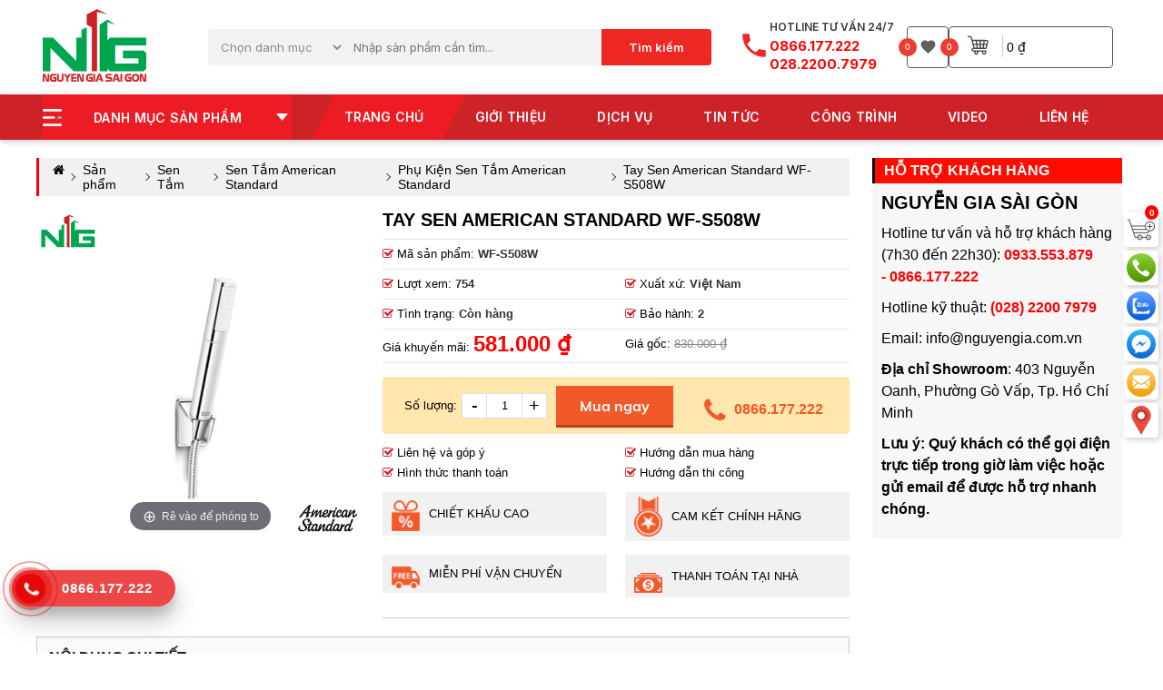

--- FILE ---
content_type: text/html; charset=UTF-8
request_url: https://nguyengiasaigon.vn/san-pham/sen-tam/tay-sen-american-standard-wf-s508w
body_size: 23002
content:

<!DOCTYPE html>

<html lang="vi" itemscope itemtype="http://schema.org/WebSite">

<head>

    <!-- Basehref -->

<base href="https://nguyengiasaigon.vn/"/>



<!-- UTF-8 -->

<meta http-equiv="Content-Type" content="text/html; charset=utf-8" />

<!-- Title, Keywords, Description -->

<title>Tay Sen American Standard WF-S508W</title>

<meta name="keywords" content="Tay Sen American Standard WF-S508W"/>

<meta name="description" content="Tay Sen American Standard WF-S508W với thiết kế nhỏ gọn kết hợp với tia nước mạnh làm sạch nhanh các vết bẩn. Sản phẩm tiết kiệm tối đa nước và thân thiện với môi trường."/>

<!-- Canonical -->

<link rel="canonical" href="https://nguyengiasaigon.vn/san-pham/sen-tam/tay-sen-american-standard-wf-s508w" />

<!-- Chống đổi màu trên IOS -->

<meta name="format-detection" content="telephone=no">

<!-- Viewport -->


	<meta name="viewport" content="width=device-width, initial-scale=1.0, maximum-scale=1.0, user-scalable=no" />


<!-- Robots -->

<meta name="robots" content="index,follow" />

<!-- Favicon -->

<link href="upload/hinhanh/logofaviconngsg-2335.png" rel="shortcut icon" type="image/x-icon" />




<!-- GEO -->

<meta name="geo.region" content="VN" />

<meta name="geo.position" content="10.847496408422504, 106.65485174470506">

<meta name="geo.placename" content="403 Nguyễn Oanh, Phường Gò Vấp, Tp. Hồ Chí Minh">

<meta name="ICBM" content="10.847496408422504, 106.65485174470506">

<!-- Author - Copyright -->

<meta http-equiv="audience" content="General" />

<meta name="resource-type" content="Document" />

<meta name="distribution" content="Global" />

<meta name='revisit-after' content='1 days' />

<meta name="author" content="Nguyễn Gia Sài Gòn" />

<meta name="copyright" content="Nguyễn Gia Sài Gòn - [info@nguyengia.com.vn]" />



<!-- Facebook -->

<meta property="fb:pages" content="https://www.facebook.com/nhaphanphoinguyengia">

<meta property="ia:markup_url" content="https://nguyengiasaigon.vn/san-pham/sen-tam/tay-sen-american-standard-wf-s508w">

<meta property="ia:rules_url" content="https://nguyengiasaigon.vn/san-pham/sen-tam/tay-sen-american-standard-wf-s508w">

<meta property="og:type" content="article" />

<meta property="og:site_name" content="Nguyễn Gia Sài Gòn" />

<meta property="og:title" content="Tay Sen American Standard WF-S508W" />

<meta property="og:description" content="Tay Sen American Standard WF-S508W với thiết kế nhỏ gọn kết hợp với tia nước mạnh làm sạch nhanh các vết bẩn. Sản phẩm tiết kiệm tối đa nước và thân thiện với môi trường." />

<meta property="og:url" content="https://nguyengiasaigon.vn:443/san-pham/sen-tam/tay-sen-american-standard-wf-s508w" />

<meta property="og:image" content="https://nguyengiasaigon.vn/thumbs/600x600x2/upload/baiviet/botaysenamericanstandardwfs508w-1305.jpg" />

<meta property="og:image:alt" content="Tay Sen American Standard WF-S508W" />

<meta property="og:image:type" content="image/jpeg" />

<meta property="og:image:width" content="600" />

<meta property="og:image:height" content="600" />



<!-- Twitter -->

<meta name="twitter:card" content="summary_large_image" />

<meta name="twitter:site" content="info@nguyengia.com.vn" />

<meta name="twitter:creator" content="Nguyễn Gia Sài Gòn" />

<meta property="fb:app_id" content="https://www.facebook.com/nhaphanphoinguyengia" /> 

<meta name="dc.language" CONTENT="vietnamese">

<meta name="dc.source" CONTENT="https://nguyengiasaigon.vn/">

<meta name="dc.title" CONTENT="Tay Sen American Standard WF-S508W">

<meta name="dc.keywords" CONTENT="Tay Sen American Standard WF-S508W">

<meta name="dc.description" CONTENT="Tay Sen American Standard WF-S508W với thiết kế nhỏ gọn kết hợp với tia nước mạnh làm sạch nhanh các vết bẩn. Sản phẩm tiết kiệm tối đa nước và thân thiện với môi trường.">

<!-- Webmaster Tool -->

<!-- Google tag (gtag.js) -->
<script async src="https://www.googletagmanager.com/gtag/js?id=G-92VKZT04S4"></script>
<script>
  window.dataLayer = window.dataLayer || [];
  function gtag(){dataLayer.push(arguments);}
  gtag('js', new Date());

  gtag('config', 'G-92VKZT04S4');
</script>
<!-- Google Tag Manager -->
<script>(function(w,d,s,l,i){w[l]=w[l]||[];w[l].push({'gtm.start':
new Date().getTime(),event:'gtm.js'});var f=d.getElementsByTagName(s)[0],
j=d.createElement(s),dl=l!='dataLayer'?'&l='+l:'';j.async=true;j.src=
'https://www.googletagmanager.com/gtm.js?id='+i+dl;f.parentNode.insertBefore(j,f);
})(window,document,'script','dataLayer','GTM-PHP49MF');</script>
<!-- End Google Tag Manager -->
<script type="application/ld+json">{"@context":"http://schema.org","@type":"Website","url":"https://nguyengiasaigon.vn/","potentialAction":[{"@type":"SearchAction","target":"https://nguyengiasaigon.vn/tim-kiem?keywords={searchbox_target}","query-input":"required name=searchbox_target"}]}</script><script type="application/ld+json">{"@context" :"http://schema.org","@type" :"Organization","name":"Nguyễn Gia Sài Gòn","url" :"https://nguyengiasaigon.vn:443/san-pham/sen-tam/tay-sen-american-standard-wf-s508w","logo":"https://nguyengiasaigon.vn/upload/hinhanh/logofaviconngsg-2335.png","contactPoint" :[{"@type" :"ContactPoint","telephone" :"+84 0866.177.222","contactType" :"Customer Service","contactOption" :"Support","areaServed" :["VN"],"availableLanguage" :["Viet Nam"]}]}</script><script type="application/ld+json">{"@context":"http://schema.org","@type":"Person","name":"Nguyễn Gia Sài Gòn","url":"https://nguyengiasaigon.vn/","sameAs":["https://www.facebook.com/nhaphanphoinguyengia"]}</script><script type="application/ld+json">{"@context":"http://schema.org/","@type":"Library","url":"https://nguyengiasaigon.vn/","name":"Nguyễn Gia Sài Gòn","image":"https://nguyengiasaigon.vn/upload/hinhanh/logofaviconngsg-2335.png","priceRange":"FREE","hasMap":"&lt;iframe src=&quot;https://www.google.com/maps/embed?pb=!1m14!1m8!1m3!1d489.8158269380838!2d106.65485300000002!3d10.847493!3m2!1i1024!2i768!4f13.1!3m3!1m2!1s0x31752996a085ed91%3A0x57f97c261dddddb!2zQ1RZIFROSEggVE1YRCBOR1VZ4buETiBHSUEgU8OASSBHw5JO!5e0!3m2!1svi!2sus!4v1705544139809!5m2!1svi!2sus&quot;width=&quot;600&quot;height=&quot;450&quot;style=&quot;border:0;&quot;allowfullscreen=&quot;&quot;loading=&quot;lazy&quot;referrerpolicy=&quot;no-referrer-when-downgrade&quot;&gt;&lt;/iframe&gt;","email":"mailto:info@nguyengia.com.vn","address":{"@type":"PostalAddress","addressLocality":"Quận Gò Vấp","addressRegion":"Thành Phố Hồ Chí Minh","postalCode":"700000","streetAddress":"403 Nguyễn Oanh,Phường Gò Vấp,Tp. Hồ Chí Minh"},"description":"Nguyễn Gia là Nhà Phân Phối Thiết Bị Vệ Sinh và Gạch Kiến Trúc Cao cấp tại khu vực Miền Nam,Việt Nam. Những thương hiệu mang tầm Quốc tế như:Grohe,American Standard,INAX,TOTO và Gạch kiến trúc INAX.","telephone":"+84 0866.177.222","openingHoursSpecification":[{"@type":"OpeningHoursSpecification","dayOfWeek":["Monday","Tuesday","Wednesday","Thursday","Friday"],"opens":"07:50","closes":"17:00"},{"@type":"OpeningHoursSpecification","dayOfWeek":"Saturday","opens":"07:50","closes":"12:00"},{"@type":"OpeningHoursSpecification","dayOfWeek":"Sunday","opens":"07:50","closes":"23:00"}],"geo":{"@type":"GeoCoordinates","latitude":"10.847496408422504","longitude":"106.65485174470506"},"sameAs" :[ "https://www.facebook.com/nhaphanphoinguyengia"]}</script><script type="application/ld+json">{"@context":"https://schema.org","@type":"BreadcrumbList","itemListElement":[{"@type":"ListItem","position":1,"name":"Trang chủ","item":"https://nguyengiasaigon.vn/"},{"@type":"ListItem","position":2,"name":"Sản phẩm","item":"https://nguyengiasaigon.vn/san-pham"},{"@type":"ListItem","position":3,"name":"Sen Tắm","item":"https://nguyengiasaigon.vn/sen-tam"},{"@type":"ListItem","position":4,"name":"Sen Tắm American Standard","item":"https://nguyengiasaigon.vn/sen-tam-american-standard"},{"@type":"ListItem","position":5,"name":"Phụ Kiện Sen Tắm American Standard","item":"https://nguyengiasaigon.vn/phu-kien-sen-tam-american-standard"},{"@type":"ListItem","position":6,"name":"Tay Sen American Standard WF-S508W","item":"https://nguyengiasaigon.vn/tay-sen-american-standard-wf-s508w"}]}</script><script type="application/ld+json">{"@context":"http://schema.org","@type":"NewsArticle","mainEntityOfPage":{"@type":"WebPage","@id":"https://nguyengiasaigon.vn/san-pham/sen-tam/tay-sen-american-standard-wf-s508w"},"headline":"Tay Sen American Standard WF-S508W","image":["https://nguyengiasaigon.vn/upload/baiviet/botaysenamericanstandardwfs508w-1305.jpg" ],"datePublished":"2022-06-22T15:48:34+07:00","dateModified":"2024-05-28T16:15:23+07:00","author":{"url":"https://nguyengiasaigon.vn/san-pham/sen-tam/tay-sen-american-standard-wf-s508w","@type":"Person","name":"Nguyễn Gia Sài Gòn"},"publisher":{"@type":"Organization","name":"Nguyễn Gia Sài Gòn","logo":{"@type":"ImageObject","url":"https://nguyengiasaigon.vn/upload/hinhanh/logofaviconngsg-2335.png"}},"description":"Tay Sen American Standard WF-S508W với thiết kế nhỏ gọn kết hợp với tia nước mạnh làm sạch nhanh các vết bẩn. Sản phẩm tiết kiệm tối đa nước và thân thiện với môi trường."}</script>
    <link rel="stylesheet" href="./assets/plugins/font-awesome/css/font-awesome.min.css">
<link href="https://fonts.googleapis.com/css2?family=Inter:wght@300;400;500;600;700;800;900&display=swap" rel="stylesheet">
<link rel='stylesheet preload' href='assets/css/cached.css?v=1761793718'></link>
<style>

:root {

    --html-bg-website: #cd2327;

    --html-cl-website: #ed1c24;

    --font-muli: 'muli';

    --font-muli-bold: 'muli-bold';

}

</style>
</head>

<body itemscope itemtype="https://schema.org/WebPage">

    <!-- Google Tag Manager (noscript) -->
<noscript><iframe src="https://www.googletagmanager.com/ns.html?id=GTM-WLXKWZJ"
height="0" width="0" style="display:none;visibility:hidden"></iframe></noscript>
<!-- End Google Tag Manager (noscript) -->
<!-- Event snippet for Website traffic conversion page -->
<script>
  gtag('event', 'conversion', {'send_to': 'AW-10975424016/tUgNCMfN1NkDEJDcvvEo'});
</script>
<!-- Google Tag Manager (noscript) -->
<noscript><iframe src="https://www.googletagmanager.com/ns.html?id=GTM-PHP49MF"
height="0" width="0" style="display:none;visibility:hidden"></iframe></noscript>
<!-- End Google Tag Manager (noscript) -->
    <ul class="h-card hidden">
    <li class="h-fn fn">Nguyễn Gia Sài Gòn</li>
    <li class="h-org org">Nguyễn Gia Sài Gòn</li>
    <li class="h-tel tel">0866177222</li>
    <li><a class="u-url ul" href="https://nguyengiasaigon.vn/">https://nguyengiasaigon.vn/</a></li>
</ul>
    
    <div id="wrapper">

        <section class="res--head pt10 pb10">
    <div class="container">
        <div class="row d-flex align-items-center">
            <div class="item col-15">
                <div class="header-logo p-relative d-flex align-items-center justify-content-between">
                    <a href="" title="home">
                        <img src="thumbs/115x80x2/upload/hinhanh/logonguyengiasaigon-8441.png"
                            alt="" onerror='this.src="assets/images/no-image.jpg"' />
                    </a>
                </div>
            </div>
            <div class="item col-48">
                <div class="res--search--input--head d-flex align-items-center">
                    <div class="res--select--list">
                        <select name="list" class="res--input select--list">
                            <option value="">Chọn danh mục</option>
                                                            <option value="567">Bồn Cầu</option>
                                                            <option value="565">Sen Tắm</option>
                                                            <option value="566">Lavabo</option>
                                                            <option value="571">Vòi Lavabo</option>
                                                            <option value="574">Bồn Tắm</option>
                                                            <option value="572">Bồn Tiểu</option>
                                                            <option value="588">Vòi Rửa Bát</option>
                                                            <option value="573">Phụ Kiện</option>
                                                    </select>
                    </div>
                    <div class="res--input--search w-100 d-flex align-items-center">
                        <div class="res--input--text w-100">
                            <input type="search" class="res--input" name="keywords" id="keywords" value="" placeholder="Nhập sản phẩm cần tìm..." />
                        </div>
                        <div class="res--box--btn--search">
                            <button class="res--btn--search" data-btn-search>Tìm kiếm</button>
                        </div>
                    </div>

                </div>
            </div>
            <div class="item col-37">
                <div class="res--box--right">
                    <div class="res--box--head--right">
                        <div class="res--icon--phone">
                            <img src="assets/images/phone.svg" alt="Phone" />
                        </div>
                        <div class="res--desc--phone">
                            <p>HOTLINE TƯ VẤN 24/7</p>
                            <p>0866.177.222</p>
                            <p>028.2200.7979</p>
                        </div>
                    </div>
                    <div class="res--viewed--head">
                        <div class="res--wishlist">
                            <a href="javascript:void(0)" title="wishlist">
                                <img src="assets/images/wishlist.svg" alt="Yêu thích" />
                                <span class="mask--count--head">0</span>
                            </a>
                        </div>
                        <div class="res--cart--head">
                            <a class="link-wishlist" href="carts?src=gio-hang" title="wishlist">
                                <span><img src="assets/images/cart.svg" alt="Yêu thích" /></span>
                                <span class="res--total--price view-price"> 0 ₫</span>
                                <span class="mask--count--head">0</span>
                            </a>
                        </div>
                    </div>
                </div>
            </div>
        </div>
    </div>
</section>
        
        <nav class="cssMenu scroll-fixed sticky d-none-m clearfix" itemscope itemtype="http://schema.org/SiteNavigationElement">

    <div class="container">

        <div class="row d-flex align-items-center">

            <div class="item col-25">

                <div class="head-list box-sidebar z-pos p-relative">

                    <a href="javascript:void(0)" title="danh mục sản phẩm"
                        class="catalogue--head cs-pointer p-relative t-weight-bold cl-white">
                        <span>
                            <img src="assets/images/bar.svg" alt="Danh mục sản phẩm" />
                        </span>
                        <span>
                            Danh mục sản phẩm
                        </span>
                        <span>
                            <img src="assets/images/arrow-down.svg" alt="Danh mục sản phẩm" />
                        </span>
                    </a>

                    <div class="box-list-menu">

                        <div class="list-menu">

                            <ul class="c1 p-relative">

                                
                                <li class="">

                                    <a href="bon-cau/" title="Bồn Cầu">
                                        <span class="icon-catalogue">
                                            <img class="img-middle" itemprop="img" src="thumbs/21x21x2/upload/baiviet/boncau-6505.png" alt="Gạch" inax="">
                                        </span>
                                        Bồn Cầu
                                    </a>

                                    
                                    <div class="dropdown" table>
                                        <ul class="c2">

                                            
                                            <li class="p-relative">

                                                <h4 class="mg0 res--menu--c2"><a parent href="bon-cau-grohe/"
                                                        title="Bồn Cầu GROHE">Bồn Cầu GROHE</a>
                                                </h4>

                                                

                                                


                                                <h5 class="mg0"><a href="bon-cau-1-khoi-grohe/"
                                                        title="Bồn Cầu 1 Khối GROHE">Bồn Cầu 1 Khối GROHE</a>
                                                </h5>



                                                


                                                <h5 class="mg0"><a href="bon-cau-2-khoi-grohe/"
                                                        title="Bồn Cầu 2 Khối GROHE">Bồn Cầu 2 Khối GROHE</a>
                                                </h5>



                                                


                                                <h5 class="mg0"><a href="bon-cau-thong-minh-grohe/"
                                                        title="Bồn Cầu Thông Minh GROHE">Bồn Cầu Thông Minh GROHE</a>
                                                </h5>



                                                


                                                <h5 class="mg0"><a href="bon-cau-treo-tuong-grohe/"
                                                        title="Bồn Cầu Treo Tường GROHE">Bồn Cầu Treo Tường GROHE</a>
                                                </h5>



                                                


                                                <h5 class="mg0"><a href="nap-bon-cau-thong-minh-grohe/"
                                                        title="Nắp Bồn Cầu Thông Minh GROHE">Nắp Bồn Cầu Thông Minh GROHE</a>
                                                </h5>



                                                


                                                <h5 class="mg0"><a href="phu-kien-bon-cau-grohe/"
                                                        title="Phụ Kiện Bồn Cầu GROHE">Phụ Kiện Bồn Cầu GROHE</a>
                                                </h5>



                                                

                                                
                                            </li>

                                            
                                            <li class="p-relative">

                                                <h4 class="mg0 res--menu--c2"><a parent href="bon-cau-american-standard/"
                                                        title="Bồn Cầu American Standard">Bồn Cầu American Standard</a>
                                                </h4>

                                                

                                                


                                                <h5 class="mg0"><a href="bon-cau-1-khoi-american-standard/"
                                                        title="Bồn Cầu 1 Khối American Standard">Bồn Cầu 1 Khối American Standard</a>
                                                </h5>



                                                


                                                <h5 class="mg0"><a href="bon-cau-2-khoi-american-standard/"
                                                        title="Bồn Cầu 2 Khối American Standard">Bồn Cầu 2 Khối American Standard</a>
                                                </h5>



                                                


                                                <h5 class="mg0"><a href="bon-cau-thong-minh-american-standard/"
                                                        title="Bồn Cầu Thông Minh American Standard">Bồn Cầu Thông Minh American Standard</a>
                                                </h5>



                                                


                                                <h5 class="mg0"><a href="bon-cau-treo-tuong-american-standard/"
                                                        title="Bồn Cầu Treo Tường American Standard">Bồn Cầu Treo Tường American Standard</a>
                                                </h5>



                                                


                                                <h5 class="mg0"><a href="nap-bon-cau-thong-minh-american-standard/"
                                                        title="Nắp Bồn Cầu Thông Minh American Standard">Nắp Bồn Cầu Thông Minh American Standard</a>
                                                </h5>



                                                


                                                <h5 class="mg0"><a href="phu-kien-bon-cau-american-standard/"
                                                        title="Phụ Kiện Bồn Cầu American Standard">Phụ Kiện Bồn Cầu American Standard</a>
                                                </h5>



                                                

                                                
                                            </li>

                                            
                                            <li class="p-relative">

                                                <h4 class="mg0 res--menu--c2"><a parent href="bon-cau-inax/"
                                                        title="Bồn Cầu INAX">Bồn Cầu INAX</a>
                                                </h4>

                                                

                                                


                                                <h5 class="mg0"><a href="bon-cau-1-khoi-inax/"
                                                        title="Bồn Cầu 1 Khối INAX">Bồn Cầu 1 Khối INAX</a>
                                                </h5>



                                                


                                                <h5 class="mg0"><a href="bon-cau-2-khoi-inax/"
                                                        title="Bồn Cầu 2 Khối INAX">Bồn Cầu 2 Khối INAX</a>
                                                </h5>



                                                


                                                <h5 class="mg0"><a href="bon-cau-thong-minh-inax/"
                                                        title="Bồn Cầu Thông Minh INAX">Bồn Cầu Thông Minh INAX</a>
                                                </h5>



                                                


                                                <h5 class="mg0"><a href="bon-cau-treo-tuong-inax/"
                                                        title="Bồn Cầu Treo Tường INAX">Bồn Cầu Treo Tường INAX</a>
                                                </h5>



                                                


                                                <h5 class="mg0"><a href="nap-bon-cau-thong-minh-inax/"
                                                        title="Nắp Bồn Cầu Thông Minh INAX">Nắp Bồn Cầu Thông Minh INAX</a>
                                                </h5>



                                                


                                                <h5 class="mg0"><a href="phu-kien-bon-cau-inax/"
                                                        title="Phụ Kiện Bồn Cầu INAX">Phụ Kiện Bồn Cầu INAX</a>
                                                </h5>



                                                

                                                
                                            </li>

                                            
                                            <li class="p-relative">

                                                <h4 class="mg0 res--menu--c2"><a parent href="bon-cau-toto/"
                                                        title="Bồn Cầu TOTO">Bồn Cầu TOTO</a>
                                                </h4>

                                                

                                                


                                                <h5 class="mg0"><a href="bon-cau-1-khoi-toto/"
                                                        title="Bồn Cầu 1 Khối TOTO">Bồn Cầu 1 Khối TOTO</a>
                                                </h5>



                                                


                                                <h5 class="mg0"><a href="bon-cau-2-khoi-toto/"
                                                        title="Bồn Cầu 2 Khối TOTO">Bồn Cầu 2 Khối TOTO</a>
                                                </h5>



                                                


                                                <h5 class="mg0"><a href="bon-cau-thong-minh-toto/"
                                                        title="Bồn Cầu Thông Minh TOTO">Bồn Cầu Thông Minh TOTO</a>
                                                </h5>



                                                


                                                <h5 class="mg0"><a href="bon-cau-treo-tuong-toto/"
                                                        title="Bồn Cầu Treo Tường TOTO">Bồn Cầu Treo Tường TOTO</a>
                                                </h5>



                                                


                                                <h5 class="mg0"><a href="nap-bon-cau-thong-minh-toto/"
                                                        title="Nắp Bồn Cầu Thông Minh TOTO">Nắp Bồn Cầu Thông Minh TOTO</a>
                                                </h5>



                                                


                                                <h5 class="mg0"><a href="phu-kien-bon-cau-toto/"
                                                        title="Phụ Kiện Bồn Cầu TOTO">Phụ Kiện Bồn Cầu TOTO</a>
                                                </h5>



                                                

                                                
                                            </li>

                                            
                                            <li class="p-relative">

                                                <h4 class="mg0 res--menu--c2"><a parent href="bon-cau-caesar/"
                                                        title="Bồn Cầu CAESAR">Bồn Cầu CAESAR</a>
                                                </h4>

                                                

                                                


                                                <h5 class="mg0"><a href="bon-cau-1-khoi-caesar/"
                                                        title="Bồn Cầu 1 Khối CAESAR">Bồn Cầu 1 Khối CAESAR</a>
                                                </h5>



                                                


                                                <h5 class="mg0"><a href="bon-cau-2-khoi-caesar/"
                                                        title="Bồn Cầu 2 Khối CAESAR">Bồn Cầu 2 Khối CAESAR</a>
                                                </h5>



                                                


                                                <h5 class="mg0"><a href="bon-cau-thong-minh-caesar/"
                                                        title="Bồn Cầu Thông Minh CAESAR">Bồn Cầu Thông Minh CAESAR</a>
                                                </h5>



                                                


                                                <h5 class="mg0"><a href="bon-cau-treo-tuong-caesar/"
                                                        title="Bồn Cầu Treo Tường CAESAR">Bồn Cầu Treo Tường CAESAR</a>
                                                </h5>



                                                


                                                <h5 class="mg0"><a href="nap-bon-cau-thong-minh-caesar/"
                                                        title="Nắp Bồn Cầu Thông Minh CAESAR">Nắp Bồn Cầu Thông Minh CAESAR</a>
                                                </h5>



                                                


                                                <h5 class="mg0"><a href="phu-kien-bon-cau-caesar/"
                                                        title="Phụ Kiện Bồn Cầu CAESAR">Phụ Kiện Bồn Cầu CAESAR</a>
                                                </h5>



                                                

                                                
                                            </li>

                                            
                                        </ul>
                                    </div>

                                    
                                </li>

                                
                                <li class="">

                                    <a href="sen-tam/" title="Sen Tắm">
                                        <span class="icon-catalogue">
                                            <img class="img-middle" itemprop="img" src="thumbs/21x21x2/upload/baiviet/sentam-1775.png" alt="Gạch" inax="">
                                        </span>
                                        Sen Tắm
                                    </a>

                                    
                                    <div class="dropdown" table>
                                        <ul class="c2">

                                            
                                            <li class="p-relative">

                                                <h4 class="mg0 res--menu--c2"><a parent href="sen-tam-grohe/"
                                                        title="Sen Tắm GROHE">Sen Tắm GROHE</a>
                                                </h4>

                                                

                                                


                                                <h5 class="mg0"><a href="sen-cay-nong-lanh-grohe/"
                                                        title="Sen Cây Nóng Lạnh GROHE">Sen Cây Nóng Lạnh GROHE</a>
                                                </h5>



                                                


                                                <h5 class="mg0"><a href="voi-sen-nong-lanh-grohe/"
                                                        title="Vòi Sen Nóng Lạnh GROHE">Vòi Sen Nóng Lạnh GROHE</a>
                                                </h5>



                                                


                                                <h5 class="mg0"><a href="sen-tam-am-tuong-grohe/"
                                                        title="Sen Tắm Âm Tường GROHE">Sen Tắm Âm Tường GROHE</a>
                                                </h5>



                                                


                                                <h5 class="mg0"><a href="phu-kien-sen-tam-grohe/"
                                                        title="Phụ Kiện Sen Tắm GROHE">Phụ Kiện Sen Tắm GROHE</a>
                                                </h5>



                                                

                                                
                                            </li>

                                            
                                            <li class="p-relative">

                                                <h4 class="mg0 res--menu--c2"><a parent href="sen-tam-american-standard/"
                                                        title="Sen Tắm American Standard">Sen Tắm American Standard</a>
                                                </h4>

                                                

                                                


                                                <h5 class="mg0"><a href="sen-cay-nong-lanh-american-standard/"
                                                        title="Sen Cây Nóng Lạnh American Standard">Sen Cây Nóng Lạnh American Standard</a>
                                                </h5>



                                                


                                                <h5 class="mg0"><a href="voi-sen-nong-lanh-american-standard/"
                                                        title="Vòi Sen Nóng Lạnh American Standard">Vòi Sen Nóng Lạnh American Standard</a>
                                                </h5>



                                                


                                                <h5 class="mg0"><a href="sen-tam-am-tuong-american-standard/"
                                                        title="Sen Tắm Âm Tường American Standard">Sen Tắm Âm Tường American Standard</a>
                                                </h5>



                                                


                                                <h5 class="mg0"><a href="phu-kien-sen-tam-american-standard/"
                                                        title="Phụ Kiện Sen Tắm American Standard">Phụ Kiện Sen Tắm American Standard</a>
                                                </h5>



                                                

                                                
                                            </li>

                                            
                                            <li class="p-relative">

                                                <h4 class="mg0 res--menu--c2"><a parent href="sen-tam-inax/"
                                                        title="Sen Tắm INAX">Sen Tắm INAX</a>
                                                </h4>

                                                

                                                


                                                <h5 class="mg0"><a href="sen-cay-nong-lanh-inax/"
                                                        title="Sen Cây Nóng Lạnh INAX">Sen Cây Nóng Lạnh INAX</a>
                                                </h5>



                                                


                                                <h5 class="mg0"><a href="voi-sen-nong-lanh-inax/"
                                                        title="Vòi Sen Nóng Lạnh INAX">Vòi Sen Nóng Lạnh INAX</a>
                                                </h5>



                                                


                                                <h5 class="mg0"><a href="sen-tam-am-tuong-inax/"
                                                        title="Sen Tắm Âm Tường INAX">Sen Tắm Âm Tường INAX</a>
                                                </h5>



                                                


                                                <h5 class="mg0"><a href="phu-kien-sen-tam-inax/"
                                                        title="Phụ Kiện Sen Tắm INAX">Phụ Kiện Sen Tắm INAX</a>
                                                </h5>



                                                

                                                
                                            </li>

                                            
                                            <li class="p-relative">

                                                <h4 class="mg0 res--menu--c2"><a parent href="sen-tam-toto/"
                                                        title="Sen Tắm TOTO">Sen Tắm TOTO</a>
                                                </h4>

                                                

                                                


                                                <h5 class="mg0"><a href="sen-cay-nong-lanh-toto/"
                                                        title="Sen Cây Nóng Lạnh TOTO">Sen Cây Nóng Lạnh TOTO</a>
                                                </h5>



                                                


                                                <h5 class="mg0"><a href="voi-sen-nong-lanh-toto/"
                                                        title="Vòi Sen Nóng Lạnh TOTO">Vòi Sen Nóng Lạnh TOTO</a>
                                                </h5>



                                                


                                                <h5 class="mg0"><a href="sen-tam-am-tuong-toto/"
                                                        title="Sen Tắm Âm Tường TOTO">Sen Tắm Âm Tường TOTO</a>
                                                </h5>



                                                


                                                <h5 class="mg0"><a href="phu-kien-sen-tam-toto/"
                                                        title="Phụ Kiện Sen Tắm TOTO">Phụ Kiện Sen Tắm TOTO</a>
                                                </h5>



                                                

                                                
                                            </li>

                                            
                                            <li class="p-relative">

                                                <h4 class="mg0 res--menu--c2"><a parent href="sen-tam-caesar/"
                                                        title="Sen Tắm CAESAR">Sen Tắm CAESAR</a>
                                                </h4>

                                                

                                                


                                                <h5 class="mg0"><a href="sen-cay-nong-lanh-caesar/"
                                                        title="Sen Cây Nóng Lạnh CAESAR">Sen Cây Nóng Lạnh CAESAR</a>
                                                </h5>



                                                


                                                <h5 class="mg0"><a href="voi-sen-nong-lanh-caesar/"
                                                        title="Vòi Sen Nóng Lạnh CAESAR">Vòi Sen Nóng Lạnh CAESAR</a>
                                                </h5>



                                                


                                                <h5 class="mg0"><a href="sen-tam-am-tuong-caesar/"
                                                        title="Sen Tắm Âm Tường CAESAR">Sen Tắm Âm Tường CAESAR</a>
                                                </h5>



                                                


                                                <h5 class="mg0"><a href="phu-kien-sen-tam-caesar/"
                                                        title="Phụ Kiện Sen Tắm CAESAR">Phụ Kiện Sen Tắm CAESAR</a>
                                                </h5>



                                                

                                                
                                            </li>

                                            
                                        </ul>
                                    </div>

                                    
                                </li>

                                
                                <li class="">

                                    <a href="lavabo/" title="Lavabo">
                                        <span class="icon-catalogue">
                                            <img class="img-middle" itemprop="img" src="thumbs/21x21x2/upload/baiviet/lavabo-6935.png" alt="Gạch" inax="">
                                        </span>
                                        Lavabo
                                    </a>

                                    
                                    <div class="dropdown" table>
                                        <ul class="c2">

                                            
                                            <li class="p-relative">

                                                <h4 class="mg0 res--menu--c2"><a parent href="lavabo-grohe/"
                                                        title="Lavabo GROHE">Lavabo GROHE</a>
                                                </h4>

                                                

                                                


                                                <h5 class="mg0"><a href="lavabo-treo-tuong-grohe/"
                                                        title="Lavabo Treo Tường GROHE">Lavabo Treo Tường GROHE</a>
                                                </h5>



                                                


                                                <h5 class="mg0"><a href="lavabo-dat-ban-grohe/"
                                                        title="Lavabo Đặt Bàn GROHE">Lavabo Đặt Bàn GROHE</a>
                                                </h5>



                                                


                                                <h5 class="mg0"><a href="lavabo-am-ban-grohe/"
                                                        title="Lavabo Âm Bàn GROHE">Lavabo Âm Bàn GROHE</a>
                                                </h5>



                                                


                                                <h5 class="mg0"><a href="lavabo-ban-am-ban-grohe/"
                                                        title="Lavabo Bán Âm Bàn GROHE">Lavabo Bán Âm Bàn GROHE</a>
                                                </h5>



                                                


                                                <h5 class="mg0"><a href="phu-kien-lavabo-grohe/"
                                                        title="Phụ Kiện Lavabo GROHE">Phụ Kiện Lavabo GROHE</a>
                                                </h5>



                                                

                                                
                                            </li>

                                            
                                            <li class="p-relative">

                                                <h4 class="mg0 res--menu--c2"><a parent href="lavabo-american-standard/"
                                                        title="Lavabo American Standard">Lavabo American Standard</a>
                                                </h4>

                                                

                                                


                                                <h5 class="mg0"><a href="lavabo-treo-tuong-american-standard/"
                                                        title="Lavabo Treo Tường American Standard">Lavabo Treo Tường American Standard</a>
                                                </h5>



                                                


                                                <h5 class="mg0"><a href="lavabo-dat-ban-american-standard/"
                                                        title="Lavabo Đặt Bàn American Standard">Lavabo Đặt Bàn American Standard</a>
                                                </h5>



                                                


                                                <h5 class="mg0"><a href="lavabo-am-ban-american-standard/"
                                                        title="Lavabo Âm Bàn American Standard">Lavabo Âm Bàn American Standard</a>
                                                </h5>



                                                


                                                <h5 class="mg0"><a href="lavabo-ban-am-ban-american-standard/"
                                                        title="Lavabo Bán Âm Bàn American Standard">Lavabo Bán Âm Bàn American Standard</a>
                                                </h5>



                                                


                                                <h5 class="mg0"><a href="phu-kien-lavabo-american-standard/"
                                                        title="Phụ Kiện Lavabo American Standard">Phụ Kiện Lavabo American Standard</a>
                                                </h5>



                                                

                                                
                                            </li>

                                            
                                            <li class="p-relative">

                                                <h4 class="mg0 res--menu--c2"><a parent href="lavabo-inax/"
                                                        title="Lavabo INAX">Lavabo INAX</a>
                                                </h4>

                                                

                                                


                                                <h5 class="mg0"><a href="lavabo-treo-tuong-inax/"
                                                        title="Lavabo Treo Tường INAX">Lavabo Treo Tường INAX</a>
                                                </h5>



                                                


                                                <h5 class="mg0"><a href="lavabo-dat-ban-inax/"
                                                        title="Lavabo Đặt Bàn INAX">Lavabo Đặt Bàn INAX</a>
                                                </h5>



                                                


                                                <h5 class="mg0"><a href="lavabo-am-ban-inax/"
                                                        title="Lavabo Âm Bàn INAX">Lavabo Âm Bàn INAX</a>
                                                </h5>



                                                


                                                <h5 class="mg0"><a href="lavabo-ban-am-ban-inax/"
                                                        title="Lavabo Bán Âm Bàn INAX">Lavabo Bán Âm Bàn INAX</a>
                                                </h5>



                                                


                                                <h5 class="mg0"><a href="phu-kien-lavabo-inax/"
                                                        title="Phụ Kiện Lavabo INAX">Phụ Kiện Lavabo INAX</a>
                                                </h5>



                                                

                                                
                                            </li>

                                            
                                            <li class="p-relative">

                                                <h4 class="mg0 res--menu--c2"><a parent href="lavabo-toto/"
                                                        title="Lavabo TOTO">Lavabo TOTO</a>
                                                </h4>

                                                

                                                


                                                <h5 class="mg0"><a href="lavabo-treo-tuong-toto/"
                                                        title="Lavabo Treo Tường TOTO">Lavabo Treo Tường TOTO</a>
                                                </h5>



                                                


                                                <h5 class="mg0"><a href="lavabo-dat-ban-toto/"
                                                        title="Lavabo Đặt Bàn TOTO">Lavabo Đặt Bàn TOTO</a>
                                                </h5>



                                                


                                                <h5 class="mg0"><a href="lavabo-am-ban-toto/"
                                                        title="Lavabo Âm Bàn TOTO">Lavabo Âm Bàn TOTO</a>
                                                </h5>



                                                


                                                <h5 class="mg0"><a href="lavabo-ban-am-ban-toto/"
                                                        title="Lavabo Bán Âm Bàn TOTO">Lavabo Bán Âm Bàn TOTO</a>
                                                </h5>



                                                


                                                <h5 class="mg0"><a href="phu-kien-lavabo-toto/"
                                                        title="Phụ Kiện Lavabo TOTO">Phụ Kiện Lavabo TOTO</a>
                                                </h5>



                                                

                                                
                                            </li>

                                            
                                            <li class="p-relative">

                                                <h4 class="mg0 res--menu--c2"><a parent href="lavabo-caesar/"
                                                        title="Lavabo CAESAR">Lavabo CAESAR</a>
                                                </h4>

                                                

                                                


                                                <h5 class="mg0"><a href="lavabo-treo-tuong-caesar/"
                                                        title="Lavabo Treo Tường CAESAR">Lavabo Treo Tường CAESAR</a>
                                                </h5>



                                                


                                                <h5 class="mg0"><a href="lavabo-dat-ban-caesar/"
                                                        title="Lavabo Đặt Bàn CAESAR">Lavabo Đặt Bàn CAESAR</a>
                                                </h5>



                                                


                                                <h5 class="mg0"><a href="lavabo-am-ban-caesar/"
                                                        title="Lavabo Âm Bàn CAESAR">Lavabo Âm Bàn CAESAR</a>
                                                </h5>



                                                


                                                <h5 class="mg0"><a href="lavabo-ban-am-ban-caesar/"
                                                        title="Lavabo Bán Âm Bàn CAESAR">Lavabo Bán Âm Bàn CAESAR</a>
                                                </h5>



                                                


                                                <h5 class="mg0"><a href="phu-kien-lavabo-caesar/"
                                                        title="Phụ Kiện Lavabo CAESAR">Phụ Kiện Lavabo CAESAR</a>
                                                </h5>



                                                

                                                
                                            </li>

                                            
                                        </ul>
                                    </div>

                                    
                                </li>

                                
                                <li class="">

                                    <a href="voi-lavabo/" title="Vòi Lavabo">
                                        <span class="icon-catalogue">
                                            <img class="img-middle" itemprop="img" src="thumbs/21x21x2/upload/baiviet/voilavabo-511.png" alt="Gạch" inax="">
                                        </span>
                                        Vòi Lavabo
                                    </a>

                                    
                                    <div class="dropdown" table>
                                        <ul class="c2">

                                            
                                            <li class="p-relative">

                                                <h4 class="mg0 res--menu--c2"><a parent href="voi-lavabo-grohe/"
                                                        title="Vòi Lavabo GROHE">Vòi Lavabo GROHE</a>
                                                </h4>

                                                

                                                


                                                <h5 class="mg0"><a href="voi-lavabo-nong-lanh-grohe/"
                                                        title="Vòi Lavabo Nóng Lạnh GROHE">Vòi Lavabo Nóng Lạnh GROHE</a>
                                                </h5>



                                                


                                                <h5 class="mg0"><a href="voi-lavabo-co-cao-grohe/"
                                                        title="Vòi Lavabo Cổ Cao GROHE">Vòi Lavabo Cổ Cao GROHE</a>
                                                </h5>



                                                


                                                <h5 class="mg0"><a href="voi-lavabo-gan-tuong-grohe/"
                                                        title="Vòi Lavabo Gắn Tường GROHE">Vòi Lavabo Gắn Tường GROHE</a>
                                                </h5>



                                                


                                                <h5 class="mg0"><a href="voi-lavabo-3-lo-grohe/"
                                                        title="Vòi Lavabo 3 Lỗ GROHE">Vòi Lavabo 3 Lỗ GROHE</a>
                                                </h5>



                                                


                                                <h5 class="mg0"><a href="voi-lavabo-cam-ung-grohe/"
                                                        title="Vòi Lavabo Cảm Ứng GROHE">Vòi Lavabo Cảm Ứng GROHE</a>
                                                </h5>



                                                

                                                
                                            </li>

                                            
                                            <li class="p-relative">

                                                <h4 class="mg0 res--menu--c2"><a parent href="voi-lavabo-american-standard/"
                                                        title="Vòi Lavabo American Standard">Vòi Lavabo American Standard</a>
                                                </h4>

                                                

                                                


                                                <h5 class="mg0"><a href="voi-lavabo-nong-lanh-american-standard/"
                                                        title="Vòi Lavabo Nóng Lạnh American Standard">Vòi Lavabo Nóng Lạnh American Standard</a>
                                                </h5>



                                                


                                                <h5 class="mg0"><a href="voi-lavabo-co-cao-american-standard/"
                                                        title="Vòi Lavabo Cổ Cao American Standard">Vòi Lavabo Cổ Cao American Standard</a>
                                                </h5>



                                                


                                                <h5 class="mg0"><a href="voi-lavabo-gan-tuong-american-standard/"
                                                        title="Vòi Lavabo Gắn Tường American Standard">Vòi Lavabo Gắn Tường American Standard</a>
                                                </h5>



                                                


                                                <h5 class="mg0"><a href="voi-lavabo-3-lo-american-standard/"
                                                        title="Vòi Lavabo 3 Lỗ American Standard">Vòi Lavabo 3 Lỗ American Standard</a>
                                                </h5>



                                                


                                                <h5 class="mg0"><a href="voi-lavabo-cam-ung-american-standard/"
                                                        title="Vòi Lavabo Cảm Ứng American Standard">Vòi Lavabo Cảm Ứng American Standard</a>
                                                </h5>



                                                


                                                <h5 class="mg0"><a href="voi-lavabo-lanh-american-standard/"
                                                        title="Vòi Lavabo Lạnh American Standard">Vòi Lavabo Lạnh American Standard</a>
                                                </h5>



                                                

                                                
                                            </li>

                                            
                                            <li class="p-relative">

                                                <h4 class="mg0 res--menu--c2"><a parent href="voi-lavabo-inax/"
                                                        title="Vòi Lavabo INAX">Vòi Lavabo INAX</a>
                                                </h4>

                                                

                                                


                                                <h5 class="mg0"><a href="voi-lavabo-nong-lanh-inax/"
                                                        title="Vòi Lavabo Nóng Lạnh INAX">Vòi Lavabo Nóng Lạnh INAX</a>
                                                </h5>



                                                


                                                <h5 class="mg0"><a href="voi-lavabo-co-cao-inax/"
                                                        title="Vòi Lavabo Cổ Cao INAX">Vòi Lavabo Cổ Cao INAX</a>
                                                </h5>



                                                


                                                <h5 class="mg0"><a href="voi-lavabo-gan-tuong-inax/"
                                                        title="Vòi Lavabo Gắn Tường INAX">Vòi Lavabo Gắn Tường INAX</a>
                                                </h5>



                                                


                                                <h5 class="mg0"><a href="voi-lavabo-3-lo-inax/"
                                                        title="Vòi Lavabo 3 Lỗ INAX">Vòi Lavabo 3 Lỗ INAX</a>
                                                </h5>



                                                


                                                <h5 class="mg0"><a href="voi-lavabo-cam-ung-inax/"
                                                        title="Vòi Lavabo Cảm Ứng INAX">Vòi Lavabo Cảm Ứng INAX</a>
                                                </h5>



                                                


                                                <h5 class="mg0"><a href="voi-lavabo-lanh-inax/"
                                                        title="Vòi Lavabo Lạnh INAX">Vòi Lavabo Lạnh INAX</a>
                                                </h5>



                                                

                                                
                                            </li>

                                            
                                            <li class="p-relative">

                                                <h4 class="mg0 res--menu--c2"><a parent href="voi-lavabo-toto/"
                                                        title="Vòi Lavabo TOTO">Vòi Lavabo TOTO</a>
                                                </h4>

                                                

                                                


                                                <h5 class="mg0"><a href="voi-lavabo-nong-lanh-toto/"
                                                        title="Vòi Lavabo Nóng Lạnh TOTO">Vòi Lavabo Nóng Lạnh TOTO</a>
                                                </h5>



                                                


                                                <h5 class="mg0"><a href="voi-lavabo-co-cao-toto/"
                                                        title="Vòi Lavabo Cổ Cao TOTO">Vòi Lavabo Cổ Cao TOTO</a>
                                                </h5>



                                                


                                                <h5 class="mg0"><a href="voi-lavabo-gan-tuong-toto/"
                                                        title="Vòi Lavabo Gắn Tường TOTO">Vòi Lavabo Gắn Tường TOTO</a>
                                                </h5>



                                                


                                                <h5 class="mg0"><a href="voi-lavabo-3-lo-toto/"
                                                        title="Vòi Lavabo 3 Lỗ TOTO">Vòi Lavabo 3 Lỗ TOTO</a>
                                                </h5>



                                                


                                                <h5 class="mg0"><a href="voi-lavabo-cam-ung-toto/"
                                                        title="Vòi Lavabo Cảm Ứng TOTO">Vòi Lavabo Cảm Ứng TOTO</a>
                                                </h5>



                                                


                                                <h5 class="mg0"><a href="voi-lavabo-lanh-toto/"
                                                        title="Vòi Lavabo Lạnh TOTO">Vòi Lavabo Lạnh TOTO</a>
                                                </h5>



                                                

                                                
                                            </li>

                                            
                                            <li class="p-relative">

                                                <h4 class="mg0 res--menu--c2"><a parent href="voi-lavabo-caesar/"
                                                        title="Vòi Lavabo CAESAR">Vòi Lavabo CAESAR</a>
                                                </h4>

                                                

                                                


                                                <h5 class="mg0"><a href="voi-lavabo-nong-lanh-caesar/"
                                                        title="Vòi Lavabo Nóng Lạnh CAESAR">Vòi Lavabo Nóng Lạnh CAESAR</a>
                                                </h5>



                                                


                                                <h5 class="mg0"><a href="voi-lavabo-co-cao-caesar/"
                                                        title="Vòi Lavabo Cổ Cao CAESAR">Vòi Lavabo Cổ Cao CAESAR</a>
                                                </h5>



                                                


                                                <h5 class="mg0"><a href="voi-lavabo-gan-tuong-caesar/"
                                                        title="Vòi Lavabo Gắn Tường CAESAR">Vòi Lavabo Gắn Tường CAESAR</a>
                                                </h5>



                                                


                                                <h5 class="mg0"><a href="voi-lavabo-3-lo-caesar/"
                                                        title="Vòi Lavabo 3 Lỗ CAESAR">Vòi Lavabo 3 Lỗ CAESAR</a>
                                                </h5>



                                                


                                                <h5 class="mg0"><a href="voi-lavabo-cam-ung-caesar/"
                                                        title="Vòi Lavabo Cảm Ứng CAESAR">Vòi Lavabo Cảm Ứng CAESAR</a>
                                                </h5>



                                                


                                                <h5 class="mg0"><a href="voi-lavabo-lanh-caesar/"
                                                        title="Vòi Lavabo Lạnh CAESAR">Vòi Lavabo Lạnh CAESAR</a>
                                                </h5>



                                                

                                                
                                            </li>

                                            
                                        </ul>
                                    </div>

                                    
                                </li>

                                
                                <li class="">

                                    <a href="bon-tam/" title="Bồn Tắm">
                                        <span class="icon-catalogue">
                                            <img class="img-middle" itemprop="img" src="thumbs/21x21x2/upload/baiviet/bontam-1936.png" alt="Gạch" inax="">
                                        </span>
                                        Bồn Tắm
                                    </a>

                                    
                                    <div class="dropdown" table>
                                        <ul class="c2">

                                            
                                            <li class="p-relative">

                                                <h4 class="mg0 res--menu--c2"><a parent href="bon-tam-grohe/"
                                                        title="Bồn Tắm GROHE">Bồn Tắm GROHE</a>
                                                </h4>

                                                
                                            </li>

                                            
                                            <li class="p-relative">

                                                <h4 class="mg0 res--menu--c2"><a parent href="bon-tam-inax/"
                                                        title="Bồn Tắm INAX">Bồn Tắm INAX</a>
                                                </h4>

                                                
                                            </li>

                                            
                                            <li class="p-relative">

                                                <h4 class="mg0 res--menu--c2"><a parent href="bon-tam-toto/"
                                                        title="Bồn Tắm TOTO">Bồn Tắm TOTO</a>
                                                </h4>

                                                
                                            </li>

                                            
                                            <li class="p-relative">

                                                <h4 class="mg0 res--menu--c2"><a parent href="bon-tam-american-standard/"
                                                        title="Bồn Tắm American Standard">Bồn Tắm American Standard</a>
                                                </h4>

                                                
                                            </li>

                                            
                                            <li class="p-relative">

                                                <h4 class="mg0 res--menu--c2"><a parent href="bon-tam-caesar/"
                                                        title="Bồn Tắm CAESAR">Bồn Tắm CAESAR</a>
                                                </h4>

                                                
                                            </li>

                                            
                                        </ul>
                                    </div>

                                    
                                </li>

                                
                                <li class="">

                                    <a href="bon-tieu/" title="Bồn Tiểu">
                                        <span class="icon-catalogue">
                                            <img class="img-middle" itemprop="img" src="thumbs/21x21x2/upload/baiviet/bontiue-411.png" alt="Gạch" inax="">
                                        </span>
                                        Bồn Tiểu
                                    </a>

                                    
                                    <div class="dropdown" table>
                                        <ul class="c2">

                                            
                                            <li class="p-relative">

                                                <h4 class="mg0 res--menu--c2"><a parent href="bon-tieu-grohe/"
                                                        title="Bồn Tiểu GROHE">Bồn Tiểu GROHE</a>
                                                </h4>

                                                
                                            </li>

                                            
                                            <li class="p-relative">

                                                <h4 class="mg0 res--menu--c2"><a parent href="bon-tieu-american-standard/"
                                                        title="Bồn Tiểu American Standard">Bồn Tiểu American Standard</a>
                                                </h4>

                                                
                                            </li>

                                            
                                            <li class="p-relative">

                                                <h4 class="mg0 res--menu--c2"><a parent href="bon-tieu-inax/"
                                                        title="Bồn Tiểu INAX">Bồn Tiểu INAX</a>
                                                </h4>

                                                
                                            </li>

                                            
                                            <li class="p-relative">

                                                <h4 class="mg0 res--menu--c2"><a parent href="bon-tieu-toto/"
                                                        title="Bồn Tiểu TOTO">Bồn Tiểu TOTO</a>
                                                </h4>

                                                
                                            </li>

                                            
                                            <li class="p-relative">

                                                <h4 class="mg0 res--menu--c2"><a parent href="bon-tieu-caesar/"
                                                        title="Bồn Tiểu CAESAR">Bồn Tiểu CAESAR</a>
                                                </h4>

                                                
                                            </li>

                                            
                                        </ul>
                                    </div>

                                    
                                </li>

                                
                                <li class="">

                                    <a href="voi-rua-bat/" title="Vòi Rửa Bát">
                                        <span class="icon-catalogue">
                                            <img class="img-middle" itemprop="img" src="thumbs/21x21x2/upload/baiviet/voiruabat-1469.png" alt="Gạch" inax="">
                                        </span>
                                        Vòi Rửa Bát
                                    </a>

                                    
                                    <div class="dropdown" table>
                                        <ul class="c2">

                                            
                                            <li class="p-relative">

                                                <h4 class="mg0 res--menu--c2"><a parent href="voi-rua-bat-grohe/"
                                                        title="Vòi Rửa Bát GROHE">Vòi Rửa Bát GROHE</a>
                                                </h4>

                                                
                                            </li>

                                            
                                            <li class="p-relative">

                                                <h4 class="mg0 res--menu--c2"><a parent href="voi-rua-bat-american-standard/"
                                                        title="Vòi Rửa Bát American Standard">Vòi Rửa Bát American Standard</a>
                                                </h4>

                                                
                                            </li>

                                            
                                            <li class="p-relative">

                                                <h4 class="mg0 res--menu--c2"><a parent href="voi-rua-bat-inax/"
                                                        title="Vòi Rửa Bát INAX">Vòi Rửa Bát INAX</a>
                                                </h4>

                                                
                                            </li>

                                            
                                            <li class="p-relative">

                                                <h4 class="mg0 res--menu--c2"><a parent href="voi-rua-bat-toto/"
                                                        title="Vòi Rửa Bát TOTO">Vòi Rửa Bát TOTO</a>
                                                </h4>

                                                
                                            </li>

                                            
                                            <li class="p-relative">

                                                <h4 class="mg0 res--menu--c2"><a parent href="voi-rua-bat-caesar/"
                                                        title="Vòi Rửa Bát CAESAR">Vòi Rửa Bát CAESAR</a>
                                                </h4>

                                                
                                            </li>

                                            
                                        </ul>
                                    </div>

                                    
                                </li>

                                
                                <li class="">

                                    <a href="phu-kien/" title="Phụ Kiện">
                                        <span class="icon-catalogue">
                                            <img class="img-middle" itemprop="img" src="thumbs/21x21x2/upload/baiviet/phukienphongtam-5418.png" alt="Gạch" inax="">
                                        </span>
                                        Phụ Kiện
                                    </a>

                                    
                                    <div class="dropdown" table>
                                        <ul class="c2">

                                            
                                            <li class="p-relative">

                                                <h4 class="mg0 res--menu--c2"><a parent href="phu-kien-phong-tam-grohe/"
                                                        title="Phụ Kiện Phòng Tắm GROHE">Phụ Kiện Phòng Tắm GROHE</a>
                                                </h4>

                                                
                                            </li>

                                            
                                            <li class="p-relative">

                                                <h4 class="mg0 res--menu--c2"><a parent href="phu-kien-phong-tam-american-standard/"
                                                        title="Phụ Kiện Phòng Tắm American Standard">Phụ Kiện Phòng Tắm American Standard</a>
                                                </h4>

                                                
                                            </li>

                                            
                                            <li class="p-relative">

                                                <h4 class="mg0 res--menu--c2"><a parent href="phu-kien-phong-tam-inax/"
                                                        title="Phụ Kiện Phòng Tắm INAX">Phụ Kiện Phòng Tắm INAX</a>
                                                </h4>

                                                
                                            </li>

                                            
                                            <li class="p-relative">

                                                <h4 class="mg0 res--menu--c2"><a parent href="phu-kien-phong-tam-toto/"
                                                        title="Phụ Kiện Phòng Tắm TOTO">Phụ Kiện Phòng Tắm TOTO</a>
                                                </h4>

                                                
                                            </li>

                                            
                                            <li class="p-relative">

                                                <h4 class="mg0 res--menu--c2"><a parent href="phu-kien-phong-tam-caesar/"
                                                        title="Phụ Kiện Phòng Tắm CAESAR">Phụ Kiện Phòng Tắm CAESAR</a>
                                                </h4>

                                                
                                            </li>

                                            
                                        </ul>
                                    </div>

                                    
                                </li>

                                
                            </ul>

                        </div>

                    </div>

                </div>

            </div>

            <div class="item col-75">

                <div class="wrap-menu d-none-m p-relative">



                    <ul class="ul-menu mg0">



                        <li class="active p-relative">



                            


                                <a class="home" itemprop="url" href="" title="Trang chủ">



                                    <span itemprop="name">Trang chủ</span>



                                </a>



                                


                        </li>

                        <li class=" p-relative">



                            


                                <a itemprop="url" href="gioi-thieu" title="Giới thiệu">



                                    <span itemprop="name">Giới thiệu</span>



                                </a>



                                


                        </li>

                        <li class=" p-relative">



                            


                                <a itemprop="url" href="dich-vu" title="Dịch vụ">



                                    <span itemprop="name">Dịch vụ</span>



                                </a>



                                


                        </li>

                        <li class=" p-relative">



                            


                                <a itemprop="url" href="tin-tuc" title="Tin tức">



                                    <span itemprop="name">Tin tức</span>



                                </a>



                                

                        </li>

                        <li class=" p-relative">



                            


                                <a itemprop="url" href="cong-trinh" title="Công trình">



                                    <span itemprop="name">Công trình</span>



                                </a>



                                

                        </li>


                        <li class=" p-relative">



                            


                                <a itemprop="url" href="video" title="Video">



                                    <span itemprop="name">Video</span>



                                </a>



                                

                        </li>


                        <li class=" p-relative">



                            


                                <a itemprop="url" href="lien-he" title="Liên hệ">



                                    <span itemprop="name">Liên hệ</span>



                                </a>



                                


                        </li>

                    </ul>
                    
                </div>



            </div>



        </div>



    </div>



</nav>
        
        
        <style>
    ol#breadcrumb{
        margin: 0;
        margin-bottom: 15px;
    }
</style>
<section class="product-detail" id="detail-product">
	<div class="container">
		<form method="post" data-role="add-to-cart" enctype="multipart/form-data" onsubmit="return false" name="product-detail-6048" id="product-detail-6048">
            <input type="hidden" name="src" value="addCart">
            <input type="hidden" name="pid" value="6048">
			<div class="row10 d-flex flex-wrap mt20">
				<div class="item10 col-9 w-100-m">
				    <div class="row10">
				        <div class="item10 col-12">
				            <div class="breadcumb">
				                <ol id="breadcrumb" itemscope itemtype="http://schema.org/BreadcrumbList"><li itemprop="itemListElement" itemscope itemtype="http://schema.org/ListItem"><a itemprop="item" href="https://nguyengiasaigon.vn/"><span itemprop="name"><i class="fa fa-home" aria-hidden="true"></i><span class="hidden">Trang chủ</span></span></a><meta itemprop="position" content="1" /></li><li itemprop="itemListElement" itemscope itemtype="http://schema.org/ListItem"><a itemprop="item" href="https://nguyengiasaigon.vn/san-pham"><span itemprop="name">Sản phẩm</span></a><meta itemprop="position" content="2" /></li><li itemprop="itemListElement" itemscope itemtype="http://schema.org/ListItem"><a itemprop="item" href="https://nguyengiasaigon.vn/san-pham/sen-tam"><span itemprop="name">Sen Tắm</span></a><meta itemprop="position" content="3" /></li><li itemprop="itemListElement" itemscope itemtype="http://schema.org/ListItem"><a itemprop="item" href="https://nguyengiasaigon.vn/san-pham/sen-tam/sen-tam-american-standard"><span itemprop="name">Sen Tắm American Standard</span></a><meta itemprop="position" content="4" /></li><li itemprop="itemListElement" itemscope itemtype="http://schema.org/ListItem"><a itemprop="item" href="https://nguyengiasaigon.vn/san-pham/sen-tam/phu-kien-sen-tam-american-standard"><span itemprop="name">Phụ Kiện Sen Tắm American Standard</span></a><meta itemprop="position" content="5" /></li><li itemprop="itemListElement" itemscope itemtype="http://schema.org/ListItem"><a itemprop="item" href="https://nguyengiasaigon.vn/san-pham/sen-tam/tay-sen-american-standard-wf-s508w"><span itemprop="name">Tay Sen American Standard WF-S508W</span></a><meta itemprop="position" content="6" /></li></ol>				            </div>
				        </div>
				    </div>
				    <div class="row10 d-flex flex-wrap">
				        <div class="item10 col-5 w-100-m">
				        	<div class="img-top">
	                            <a href="upload/baiviet/botaysenamericanstandardwfs508w-1305.jpg" class="MagicZoom" id="Zoom-1" data-options="variableZoom: true;expand: on; hint: always; " >
	                                <img class="col-12" src="upload/baiviet/botaysenamericanstandardwfs508w-1305.jpg" alt="Tay Sen American Standard WF-S508W"/>
	                            </a>
	                        </div>
	                        				        </div>
				        <div class="item10 col-7 w-100-m">
				            <div class="row10">
				                <div class="item10 col-12">
				                    <div class="box-detail mt20i">
				                        <h1 class="mg0">
				                            <span>Tay Sen American Standard WF-S508W</span>
				                        </h1>
				                        <ul>
				                            <li>
				                                <div class="row10">
				                                    <div class="item10 col-12">
				                                        <i class="fa fa-check-square-o" aria-hidden="true"></i>&nbsp;Mã sản phẩm:  <span class="desc-span">WF-S508W</span>
				                                    </div>
				                                </div>
				                            </li>
				                             <li>
				                                <div class="row10 d-flex">
				                                    <div class="item10 col-6">
				                                        <i class="fa fa-check-square-o" aria-hidden="true"></i>&nbsp;Lượt xem: <span class="desc-span"> 754</span>
				                                    </div>
				                                    <div class="item10 col-6">
				                                        <i class="fa fa-check-square-o" aria-hidden="true"></i>&nbsp;Xuất xứ: <span class="desc-span"> Việt Nam</span>
				                                    </div>
				                                </div>
				                            </li>
				                            <li>
				                                <div class="row10 d-flex">
				                                    <div class="item10 col-6">
				                                        <i class="fa fa-check-square-o" aria-hidden="true"></i>&nbsp;Tình trạng:
				                                        <span class="desc-span">Còn hàng</span>
				                                    </div>
				                                    <div class="item10 col-6">
				                                        <i class="fa fa-check-square-o" aria-hidden="true"></i>&nbsp;Bảo hành:
				                                        <span class="desc-span">2</span>
				                                    </div>
				                                </div>
				                            </li>
				                            <li>
				                                <div class="row10 d-flex">
				                                    <div class="item10 col-6 w-100-m">
				                                        Giá khuyến mãi: <span
				                                            class="price-new-product">581.000 ₫</span>
				                                    </div>
				                                    				                                    <div class="item10 col-6 w-100-m">
				                                        Giá gốc: <span
				                                            class="price-old-product ">830.000 ₫</span>
				                                    </div>
				                                    				                                </div>
				                            </li>
				                            				                            <li style="border:none">
				                                <div class="bg-cart-fix d-flex justify-content-center align-items-center mt10 center">
				                                    <div class="d-flex justify-content-center align-items-center">
				                                        <div class="mr5">Số lượng: </div>
				                                        <div class="mr10">
				                                            <span>
				                                                <div class="wrap_qty">
				                                                    <span class="down" onclick="var result=document.getElementById('qty'); var qty=result.value; if(!isNaN(qty) && qty>1){result.value--}else{return false;}">-</span>
				                                                    <input type="text" class="input-text qty" name="quality" id="qty" value="1"
				                                                        title="Số lượng" maxlength="6" min="1">
				                                                    <span class="up" onclick="var result=document.getElementById('qty'); var qty=result.value; if(!isNaN(qty)){result.value++}else{return false;}">+</span>
				                                                </div>
				                                            </span>
				                                        </div>
				                                    </div>
				                                     <button type="button" data-el="#product-detail-6048" class="btn-cart-css btn-buynow cs-pointer w-100i mt10i">Mua
				                                    ngay</button>
				                                    <div class="phone-cart ml10 mt10i ml0i d-none-m">
				                                        <span style="display:inline-block;margin-right:10px"></span>
				                                        <span class="hotline-detail">
				                                            <i class="fa fa-phone"></i>
				                                            <a href="tel:0866.177.222" title="">0866.177.222</a>
				                                        </span>
				                                    </div>
				                                </div>
				                            </li>
				                            				                            <li style="border:none">
				                               <div class="row10 d-flex flex-wrap">

				                                
				                                    <div class="item10 col-6 ">
				                                        <div class="box">
				                                            <a href="ho-tro/lien-he-va-gop-y" title="Liên hệ và góp ý">
				                                                <i class="fa fa-check-square-o" aria-hidden="true"></i>&nbsp;Liên hệ và góp ý				                                            </a>
				                                        </div>
				                                        
				                                    </div>

				                                    
				                                    <div class="item10 col-6 ">
				                                        <div class="box">
				                                            <a href="ho-tro/huong-dan-mua-hang" title="Hướng dẫn mua hàng">
				                                                <i class="fa fa-check-square-o" aria-hidden="true"></i>&nbsp;Hướng dẫn mua hàng				                                            </a>
				                                        </div>
				                                        
				                                    </div>

				                                    
				                                    <div class="item10 col-6 ">
				                                        <div class="box">
				                                            <a href="ho-tro/hinh-thuc-thanh-toan" title="Hình thức thanh toán">
				                                                <i class="fa fa-check-square-o" aria-hidden="true"></i>&nbsp;Hình thức thanh toán				                                            </a>
				                                        </div>
				                                        
				                                    </div>

				                                    
				                                    <div class="item10 col-6 ">
				                                        <div class="box">
				                                            <a href="ho-tro/huong-dan-thi-cong" title="Hướng dẫn thi công">
				                                                <i class="fa fa-check-square-o" aria-hidden="true"></i>&nbsp;Hướng dẫn thi công				                                            </a>
				                                        </div>
				                                        
				                                    </div>

				                                    				                               </div>
				                            </li>

				                            <li style="border:none">
				                               <div class="row10 d-flex flex-wrap">
				                                    				                                    <div class="item10 col-6 w-100-m">
				                                        <div class="bg-s t-uppercase">
				                                             <a class="d-flex align-items-center" href="giao-hang/chiet-khau-cao" title="Chiết Khấu Cao">
				                                                <div><img height="22" width="31" src="upload/baiviet/ic3-9703.png" alt=""/></div>
				                                                	<div>Chiết Khấu Cao</div>
				                                            </a>
				                                        </div>
				                                    </div>
				                                     				                                    <div class="item10 col-6 w-100-m">
				                                        <div class="bg-s t-uppercase">
				                                             <a class="d-flex align-items-center" href="giao-hang/cam-ket-chinh-hang" title="Cam Kết Chính Hãng">
				                                                <div><img height="22" width="31" src="upload/baiviet/ic2-158.png" alt=""/></div>
				                                                	<div>Cam Kết Chính Hãng</div>
				                                            </a>
				                                        </div>
				                                    </div>
				                                     				                                    <div class="item10 col-6 w-100-m">
				                                        <div class="bg-s t-uppercase">
				                                             <a class="d-flex align-items-center" href="giao-hang/mien-phi-van-chuyen" title="Miễn Phí Vận Chuyển">
				                                                <div><img height="22" width="31" src="upload/baiviet/ic1-3526.png" alt=""/></div>
				                                                	<div>Miễn Phí Vận Chuyển</div>
				                                            </a>
				                                        </div>
				                                    </div>
				                                     				                                    <div class="item10 col-6 w-100-m">
				                                        <div class="bg-s t-uppercase">
				                                             <a class="d-flex align-items-center" href="giao-hang/thanh-toan-tai-cong-trinh" title="Thanh Toán Tại Nhà">
				                                                <div><img height="22" width="31" src="upload/baiviet/ic4-7694.png" alt=""/></div>
				                                                	<div>Thanh Toán Tại Nhà</div>
				                                            </a>
				                                        </div>
				                                    </div>
				                                     				                                    
				                               </div>
				                            </li>
				                        </ul>
				                    </div>
				                </div>
				                <div class="item10 col-12">
				                    <div class="border-bottom"></div>
				                </div>
				            </div>
				        </div>
				    </div>
				    <div class="box-desc-detail mt20">
					    <div class="row10">
					        <div class="item10 col-12">
					            <div class="page-product__content border d-flex justify-content-between d-block-m mt15">
					                <div class="page-product__content-left bg-white col-12">
					                    <div class="page-product__detail">
					                        <div class="product-detail pd0i">
					                            <div class="title-content font-weight-bold">
					                                Nội dung chi tiết
					                            </div>
					                            <div class="box-detail-content">
					                                <div class="box-detail-product mb20">
					                                        <p><span style="line-height:1.5;"><span style="font-size:16px;"><span style="font-family:arial,helvetica,sans-serif;"><strong style="font-family: arial, helvetica, sans-serif; font-size: 16px;">Tay Sen American Standard DuoSTiX WF-S508W</strong> với thiết kế nhỏ gọn kết hợp với tia nước mạnh làm sạch nhanh các vết bẩn. Sản phẩm tiết kiệm tối đa nước và thân thiện với môi trường.</span></span></span></p>
					                                </div>
					                                <div class="wrapper-toc">
					                                    <div class="content ul-list-detail">
					                                        <h2 id="1-mo-ta-san-pham" style="margin-right: 0px; margin-left: 0px; padding: 0px; box-sizing: border-box; line-height: 1.1; font-family: Arial; background-color: rgb(255, 255, 255); margin-top: 7px !important; margin-bottom: 7px !important; outline: none !important;"><span style="line-height:1.5;"><span style="font-size:16px;"><span style="font-family:arial,helvetica,sans-serif;"><span style="margin: 0px; padding: 0px; box-sizing: border-box; outline: none !important;"><span style="margin: 0px; padding: 0px; box-sizing: border-box; outline: none !important;"><span style="margin: 0px; padding: 0px; box-sizing: border-box; outline: none !important;"><span style="margin: 0px; padding: 0px; box-sizing: border-box; outline: none !important;"><span style="margin: 0px; padding: 0px; box-sizing: border-box; outline: none !important;"><span style="margin: 0px; padding: 0px; box-sizing: border-box; outline: none !important;"><span style="margin: 0px; padding: 0px; box-sizing: border-box; outline: none !important;"><span style="margin: 0px; padding: 0px; box-sizing: border-box; outline: none !important;"><span style="margin: 0px; padding: 0px; box-sizing: border-box; outline: none !important;"><span style="margin: 0px; padding: 0px; box-sizing: border-box; outline: none !important;"><span style="margin: 0px; padding: 0px; box-sizing: border-box; outline: none !important;"><span style="margin: 0px; padding: 0px; box-sizing: border-box; outline: none !important;"><span style="margin: 0px; padding: 0px; box-sizing: border-box; outline: none !important;"><span style="margin: 0px; padding: 0px; box-sizing: border-box; outline: none !important;"><span style="margin: 0px; padding: 0px; box-sizing: border-box; outline: none !important;"><span style="margin: 0px; padding: 0px; box-sizing: border-box; outline: none !important;"><span style="margin: 0px; padding: 0px; box-sizing: border-box; outline: none !important;"><span style="margin: 0px; padding: 0px; box-sizing: border-box; outline: none !important;"><span style="margin: 0px; padding: 0px; box-sizing: border-box; outline: none !important;"><span style="margin: 0px; padding: 0px; box-sizing: border-box; outline: none !important;"><span style="margin: 0px; padding: 0px; box-sizing: border-box; outline: none !important;"><span style="margin: 0px; padding: 0px; box-sizing: border-box; outline: none !important;"><span style="margin: 0px; padding: 0px; box-sizing: border-box; outline: none !important;"><span style="margin: 0px; padding: 0px; box-sizing: border-box; outline: none !important;"><span style="margin: 0px; padding: 0px; box-sizing: border-box; outline: none !important;"><span style="margin: 0px; padding: 0px; box-sizing: border-box; outline: none !important;"><span style="margin: 0px; padding: 0px; box-sizing: border-box; outline: none !important;"><span style="margin: 0px; padding: 0px; box-sizing: border-box; outline: none !important;"><span style="margin: 0px; padding: 0px; box-sizing: border-box; outline: none !important;"><span style="margin: 0px; padding: 0px; box-sizing: border-box; outline: none !important;"><span style="margin: 0px; padding: 0px; box-sizing: border-box; outline: none !important;"><span style="margin: 0px; padding: 0px; box-sizing: border-box; outline: none !important;"><span style="margin: 0px; padding: 0px; box-sizing: border-box; outline: none !important;"><span style="margin: 0px; padding: 0px; box-sizing: border-box; outline: none !important;"><span style="margin: 0px; padding: 0px; box-sizing: border-box; outline: none !important;"><span style="margin: 0px; padding: 0px; box-sizing: border-box; outline: none !important;"><span style="margin: 0px; padding: 0px; box-sizing: border-box; outline: none !important;"><span style="margin: 0px; padding: 0px; box-sizing: border-box; outline: none !important;"><span style="margin: 0px; padding: 0px; box-sizing: border-box; outline: none !important;"><span style="margin: 0px; padding: 0px; box-sizing: border-box; outline: none !important;"><span style="margin: 0px; padding: 0px; box-sizing: border-box; outline: none !important;"><span style="margin: 0px; padding: 0px; box-sizing: border-box; outline: none !important;"><span style="margin: 0px; padding: 0px; box-sizing: border-box; outline: none !important;"><span style="margin: 0px; padding: 0px; box-sizing: border-box; outline: none !important;"><span style="margin: 0px; padding: 0px; box-sizing: border-box; outline: none !important;"><span style="margin: 0px; padding: 0px; box-sizing: border-box; outline: none !important; color: rgb(255, 0, 0);">1. MÔ TẢ SẢN PHẨM</span></span></span></span></span></span></span></span></span></span></span></span></span></span></span></span></span></span></span></span></span></span></span></span></span></span></span></span></span></span></span></span></span></span></span></span></span></span></span></span></span></span></span></span></span></span></span></span></span></h2>

<p style="margin: 0px 0px 10px; padding: 0px; box-sizing: border-box; font-family: Arial; font-size: 14px; background-color: rgb(255, 255, 255); outline: none !important;"><span style="line-height:1.5;"><span style="font-size:16px;"><span style="font-family:arial,helvetica,sans-serif;"><span style="margin: 0px; padding: 0px; box-sizing: border-box; outline: none !important;"><span style="margin: 0px; padding: 0px; box-sizing: border-box; outline: none !important;"><span style="margin: 0px; padding: 0px; box-sizing: border-box; outline: none !important;"><span style="margin: 0px; padding: 0px; box-sizing: border-box; outline: none !important;"><span style="margin: 0px; padding: 0px; box-sizing: border-box; outline: none !important;"><span style="margin: 0px; padding: 0px; box-sizing: border-box; outline: none !important;"><span style="margin: 0px; padding: 0px; box-sizing: border-box; outline: none !important;"><span style="margin: 0px; padding: 0px; box-sizing: border-box; outline: none !important;"><span style="margin: 0px; padding: 0px; box-sizing: border-box; outline: none !important;"><span style="margin: 0px; padding: 0px; box-sizing: border-box; outline: none !important;"><span style="margin: 0px; padding: 0px; box-sizing: border-box; outline: none !important;"><span style="margin: 0px; padding: 0px; box-sizing: border-box; outline: none !important;"><span style="margin: 0px; padding: 0px; box-sizing: border-box; outline: none !important;"><span style="margin: 0px; padding: 0px; box-sizing: border-box; outline: none !important;"><span style="margin: 0px; padding: 0px; box-sizing: border-box; outline: none !important;"><span style="margin: 0px; padding: 0px; box-sizing: border-box; outline: none !important;"><span style="margin: 0px; padding: 0px; box-sizing: border-box; outline: none !important;"><span style="margin: 0px; padding: 0px; box-sizing: border-box; outline: none !important;">Nếu bạn đang muốn tìm hiểu chi tiết về sản phẩm<strong style="margin: 0px; padding: 0px; box-sizing: border-box; outline: none !important;"> tay sen </strong></span></span></span></span></span></span></span></span></span></span></span></span></span></span></span><strong style="margin: 0px; padding: 0px; box-sizing: border-box; outline: none !important;"><strong style="margin: 0px; padding: 0px; box-sizing: border-box; outline: none !important;">American Standard </strong></strong></span></span></span><strong style="font-size: 16px; font-family: arial, helvetica, sans-serif;">DuoSTiX WF-S508W</strong><span style="margin: 0px; padding: 0px; box-sizing: border-box; outline: none !important;"><span style="margin: 0px; padding: 0px; box-sizing: border-box; outline: none !important;"><span style="margin: 0px; padding: 0px; box-sizing: border-box; outline: none !important;"><span style="margin: 0px; padding: 0px; box-sizing: border-box; outline: none !important;"><span style="margin: 0px; padding: 0px; box-sizing: border-box; outline: none !important;"><span style="margin: 0px; padding: 0px; box-sizing: border-box; outline: none !important;"><span style="margin: 0px; padding: 0px; box-sizing: border-box; outline: none !important;"><span style="margin: 0px; padding: 0px; box-sizing: border-box; outline: none !important;"><span style="margin: 0px; padding: 0px; box-sizing: border-box; outline: none !important;"><span style="margin: 0px; padding: 0px; box-sizing: border-box; outline: none !important;"><span style="margin: 0px; padding: 0px; box-sizing: border-box; outline: none !important;"><span style="margin: 0px; padding: 0px; box-sizing: border-box; outline: none !important;"><span style="margin: 0px; padding: 0px; box-sizing: border-box; outline: none !important;"><span style="margin: 0px; padding: 0px; box-sizing: border-box; outline: none !important;"><span style="margin: 0px; padding: 0px; box-sizing: border-box; outline: none !important;"><span style="margin: 0px; padding: 0px; box-sizing: border-box; outline: none !important;"><span style="margin: 0px; padding: 0px; box-sizing: border-box; outline: none !important;"><span style="margin: 0px; padding: 0px; box-sizing: border-box; outline: none !important;"><span style="margin: 0px; padding: 0px; box-sizing: border-box; outline: none !important;"><span style="margin: 0px; padding: 0px; box-sizing: border-box; outline: none !important;"><span style="margin: 0px; padding: 0px; box-sizing: border-box; outline: none !important;"><span style="margin: 0px; padding: 0px; box-sizing: border-box; outline: none !important;"><span style="margin: 0px; padding: 0px; box-sizing: border-box; outline: none !important;"><span style="margin: 0px; padding: 0px; box-sizing: border-box; outline: none !important;"><span style="margin: 0px; padding: 0px; box-sizing: border-box; outline: none !important;"><span style="margin: 0px; padding: 0px; box-sizing: border-box; outline: none !important;"><span style="margin: 0px; padding: 0px; box-sizing: border-box; outline: none !important;"><span style="margin: 0px; padding: 0px; box-sizing: border-box; outline: none !important;"><span style="margin: 0px; padding: 0px; box-sizing: border-box; outline: none !important;"><span style="margin: 0px; padding: 0px; box-sizing: border-box; outline: none !important;"><span style="margin: 0px; padding: 0px; box-sizing: border-box; outline: none !important;"><span style="margin: 0px; padding: 0px; box-sizing: border-box; outline: none !important;"><span style="margin: 0px; padding: 0px; box-sizing: border-box; outline: none !important;"><strong style="margin: 0px; padding: 0px; box-sizing: border-box; outline: none !important;"> </strong>thì có thể lưu ý đến vài thông số dưới đây để đảm bảo lựa </span></span></span></span></span></span></span></span></span></span></span></span></span></span></span>chọn và sử dụng cho hiệu quả.</span></span></span></span></span></span></span></span></span></span></span></span></span></span></span></span></span></span></span></span></span></p>

<h3 id="11-thong-so-ky-thuat" style="margin-right: 0px; margin-left: 0px; padding: 0px; box-sizing: border-box; line-height: 1.1; font-family: Arial; background-color: rgb(255, 255, 255); margin-top: 7px !important; margin-bottom: 7px !important; outline: none !important;"><span style="line-height:1.5;"><span style="font-size:16px;"><span style="font-family:arial,helvetica,sans-serif;"><span style="margin: 0px; padding: 0px; box-sizing: border-box; outline: none !important;"><span style="margin: 0px; padding: 0px; box-sizing: border-box; outline: none !important;"><span style="margin: 0px; padding: 0px; box-sizing: border-box; outline: none !important;"><span style="margin: 0px; padding: 0px; box-sizing: border-box; outline: none !important;"><span style="margin: 0px; padding: 0px; box-sizing: border-box; outline: none !important;"><span style="margin: 0px; padding: 0px; box-sizing: border-box; outline: none !important;"><span style="margin: 0px; padding: 0px; box-sizing: border-box; outline: none !important;"><span style="margin: 0px; padding: 0px; box-sizing: border-box; outline: none !important;"><span style="margin: 0px; padding: 0px; box-sizing: border-box; outline: none !important;"><span style="margin: 0px; padding: 0px; box-sizing: border-box; outline: none !important;"><span style="margin: 0px; padding: 0px; box-sizing: border-box; outline: none !important;"><span style="margin: 0px; padding: 0px; box-sizing: border-box; outline: none !important;"><span style="margin: 0px; padding: 0px; box-sizing: border-box; outline: none !important;"><span style="margin: 0px; padding: 0px; box-sizing: border-box; outline: none !important;"><span style="margin: 0px; padding: 0px; box-sizing: border-box; outline: none !important;"><span style="margin: 0px; padding: 0px; box-sizing: border-box; outline: none !important;"><span style="margin: 0px; padding: 0px; box-sizing: border-box; outline: none !important;"><span style="margin: 0px; padding: 0px; box-sizing: border-box; outline: none !important;"><span style="margin: 0px; padding: 0px; box-sizing: border-box; outline: none !important;"><span style="margin: 0px; padding: 0px; box-sizing: border-box; outline: none !important;"><span style="margin: 0px; padding: 0px; box-sizing: border-box; outline: none !important;"><span style="margin: 0px; padding: 0px; box-sizing: border-box; outline: none !important;"><span style="margin: 0px; padding: 0px; box-sizing: border-box; outline: none !important;"><span style="margin: 0px; padding: 0px; box-sizing: border-box; outline: none !important;"><span style="margin: 0px; padding: 0px; box-sizing: border-box; outline: none !important;"><span style="margin: 0px; padding: 0px; box-sizing: border-box; outline: none !important;"><span style="margin: 0px; padding: 0px; box-sizing: border-box; outline: none !important;"><span style="margin: 0px; padding: 0px; box-sizing: border-box; outline: none !important;"><span style="margin: 0px; padding: 0px; box-sizing: border-box; outline: none !important;"><span style="margin: 0px; padding: 0px; box-sizing: border-box; outline: none !important;"><span style="margin: 0px; padding: 0px; box-sizing: border-box; outline: none !important;"><span style="margin: 0px; padding: 0px; box-sizing: border-box; outline: none !important;"><span style="margin: 0px; padding: 0px; box-sizing: border-box; outline: none !important;"><span style="margin: 0px; padding: 0px; box-sizing: border-box; outline: none !important;"><span style="margin: 0px; padding: 0px; box-sizing: border-box; outline: none !important;"><span style="margin: 0px; padding: 0px; box-sizing: border-box; outline: none !important;"><span style="margin: 0px; padding: 0px; box-sizing: border-box; outline: none !important;"><span style="margin: 0px; padding: 0px; box-sizing: border-box; outline: none !important;"><span style="margin: 0px; padding: 0px; box-sizing: border-box; outline: none !important;"><span style="margin: 0px; padding: 0px; box-sizing: border-box; outline: none !important;"><span style="margin: 0px; padding: 0px; box-sizing: border-box; outline: none !important;"><span style="margin: 0px; padding: 0px; box-sizing: border-box; outline: none !important;"><span style="margin: 0px; padding: 0px; box-sizing: border-box; outline: none !important;"><span style="margin: 0px; padding: 0px; box-sizing: border-box; outline: none !important;"><span style="margin: 0px; padding: 0px; box-sizing: border-box; outline: none !important;"><span style="margin: 0px; padding: 0px; box-sizing: border-box; outline: none !important; color: rgb(0, 128, 0);">1.1 Thông Số Kỹ Thuật</span></span></span></span></span></span></span></span></span></span></span></span></span></span></span></span></span></span></span></span></span></span></span></span></span></span></span></span></span></span></span></span></span></span></span></span></span></span></span></span></span></span></span></span></span></span></span></span></span></h3>

<table border="1" cellpadding="0" cellspacing="0" style="margin: 0px; padding: 0px; font-family: Arial; font-size: 14px; background-color: rgb(255, 255, 255); width: 320px; outline: none !important;">
	<tbody style="margin: 0px; padding: 0px; box-sizing: border-box; outline: none !important;">
		<tr style="margin: 0px; padding: 0px; box-sizing: border-box; outline: none !important;">
			<td style="margin: 0px; padding: 0px; box-sizing: border-box; outline: none !important; width: 104px;"><span style="line-height:1.5;"><span style="font-size:16px;"><span style="font-family:arial,helvetica,sans-serif;"><span style="margin: 0px; padding: 0px; box-sizing: border-box; outline: none !important;"><span style="margin: 0px; padding: 0px; box-sizing: border-box; outline: none !important;"><span style="margin: 0px; padding: 0px; box-sizing: border-box; outline: none !important;">Tên sản phẩm</span></span></span></span></span></span></td>
			<td style="margin: 0px; padding: 0px; box-sizing: border-box; outline: none !important; width: 213px;">
			<p><span style="line-height:1.5;"><span style="font-size:16px;"><span style="font-family:arial,helvetica,sans-serif;"><span style="margin: 0px; padding: 0px; box-sizing: border-box; outline: none !important;"><span style="margin: 0px; padding: 0px; box-sizing: border-box; outline: none !important;"><span style="margin: 0px; padding: 0px; box-sizing: border-box; outline: none !important;">Tay sen American Standard DuoSTiX</span></span></span></span></span></span></p>
			</td>
		</tr>
		<tr style="margin: 0px; padding: 0px; box-sizing: border-box; outline: none !important;">
			<td style="margin: 0px; padding: 0px; box-sizing: border-box; outline: none !important; width: 104px;"><span style="line-height:1.5;"><span style="font-size:16px;"><span style="font-family:arial,helvetica,sans-serif;"><span style="margin: 0px; padding: 0px; box-sizing: border-box; outline: none !important;"><span style="margin: 0px; padding: 0px; box-sizing: border-box; outline: none !important;"><span style="margin: 0px; padding: 0px; box-sizing: border-box; outline: none !important;">Mã sản phẩm</span></span></span></span></span></span></td>
			<td style="margin: 0px; padding: 0px; box-sizing: border-box; outline: none !important; width: 213px;"><span style="line-height:1.5;"><span style="font-size:16px;"><span style="font-family:arial,helvetica,sans-serif;"><strong style="font-size: 16px; font-family: arial, helvetica, sans-serif;">WF-S508W</strong></span></span></span></td>
		</tr>
		<tr style="margin: 0px; padding: 0px; box-sizing: border-box; outline: none !important;">
			<td style="margin: 0px; padding: 0px; box-sizing: border-box; outline: none !important; width: 104px;"><span style="line-height:1.5;"><span style="font-size:16px;"><span style="font-family:arial,helvetica,sans-serif;"><span style="margin: 0px; padding: 0px; box-sizing: border-box; outline: none !important;"><span style="margin: 0px; padding: 0px; box-sizing: border-box; outline: none !important;"><span style="margin: 0px; padding: 0px; box-sizing: border-box; outline: none !important;">Xuất xứ</span></span></span></span></span></span></td>
			<td style="margin: 0px; padding: 0px; box-sizing: border-box; outline: none !important; width: 213px;"><span style="line-height:1.5;"><span style="font-size:16px;"><span style="font-family:arial,helvetica,sans-serif;"><span style="margin: 0px; padding: 0px; box-sizing: border-box; outline: none !important;"><span style="margin: 0px; padding: 0px; box-sizing: border-box; outline: none !important;"><span style="margin: 0px; padding: 0px; box-sizing: border-box; outline: none !important;">Việt Nam</span></span></span></span></span></span></td>
		</tr>
		<tr style="margin: 0px; padding: 0px; box-sizing: border-box; outline: none !important;">
			<td style="margin: 0px; padding: 0px; box-sizing: border-box; outline: none !important; width: 104px;"><span style="line-height:1.5;"><span style="font-size:16px;"><span style="font-family:arial,helvetica,sans-serif;"><span style="margin: 0px; padding: 0px; box-sizing: border-box; outline: none !important;"><span style="margin: 0px; padding: 0px; box-sizing: border-box; outline: none !important;"><span style="margin: 0px; padding: 0px; box-sizing: border-box; outline: none !important;">Chất liệu</span></span></span></span></span></span></td>
			<td style="margin: 0px; padding: 0px; box-sizing: border-box; outline: none !important; width: 213px;"><span style="line-height:1.5;"><span style="font-size:16px;"><span style="font-family:arial,helvetica,sans-serif;">Đồng mạ Ni/Cr</span></span></span></td>
		</tr>
		<tr style="margin: 0px; padding: 0px; box-sizing: border-box; outline: none !important;">
			<td style="margin: 0px; padding: 0px; box-sizing: border-box; outline: none !important; width: 104px;"><span style="line-height:1.5;"><span style="font-size:16px;"><span style="font-family:arial,helvetica,sans-serif;"><span style="margin: 0px; padding: 0px; box-sizing: border-box; outline: none !important;"><span style="margin: 0px; padding: 0px; box-sizing: border-box; outline: none !important;"><span style="margin: 0px; padding: 0px; box-sizing: border-box; outline: none !important;">Màu sắc</span></span></span></span></span></span></td>
			<td style="margin: 0px; padding: 0px; box-sizing: border-box; outline: none !important; width: 213px;"><span style="line-height:1.5;"><span style="font-size:16px;"><span style="font-family:arial,helvetica,sans-serif;">Trắng</span></span></span></td>
		</tr>
		<tr>
			<td style="margin: 0px; padding: 0px; box-sizing: border-box; outline: none !important; width: 104px;"><span style="line-height:1.5;"><span style="font-size:16px;"><span style="font-family:arial,helvetica,sans-serif;">Kích thước</span></span></span></td>
			<td style="margin: 0px; padding: 0px; box-sizing: border-box; outline: none !important; width: 213px;"><span style="line-height:1.5;"><span style="font-size:16px;"><span style="font-family:arial,helvetica,sans-serif;">L30mm x W32mm x H215mm</span></span></span></td>
		</tr>
	</tbody>
</table>

<h3 id="12-ban-ve-ky-thuat" style="margin-right: 0px; margin-left: 0px; padding: 0px; box-sizing: border-box; line-height: 1.1; font-family: Arial; font-size: 14px; background-color: rgb(255, 255, 255); margin-top: 7px !important; margin-bottom: 7px !important; outline: none !important;"><span style="line-height:1.5;"><span style="font-size:16px;"><span style="font-family:arial,helvetica,sans-serif;"><span style="margin: 0px; padding: 0px; box-sizing: border-box; outline: none !important;"><span style="margin: 0px; padding: 0px; box-sizing: border-box; outline: none !important;"><span style="margin: 0px; padding: 0px; box-sizing: border-box; outline: none !important;"><span style="margin: 0px; padding: 0px; box-sizing: border-box; outline: none !important;"><span style="margin: 0px; padding: 0px; box-sizing: border-box; outline: none !important;"><span style="margin: 0px; padding: 0px; box-sizing: border-box; outline: none !important;"><span style="margin: 0px; padding: 0px; box-sizing: border-box; outline: none !important;"><span style="margin: 0px; padding: 0px; box-sizing: border-box; outline: none !important;"><span style="margin: 0px; padding: 0px; box-sizing: border-box; outline: none !important;"><span style="margin: 0px; padding: 0px; box-sizing: border-box; outline: none !important;"><span style="margin: 0px; padding: 0px; box-sizing: border-box; outline: none !important;"><span style="margin: 0px; padding: 0px; box-sizing: border-box; outline: none !important;"><span style="margin: 0px; padding: 0px; box-sizing: border-box; outline: none !important;"><span style="margin: 0px; padding: 0px; box-sizing: border-box; outline: none !important;"><span style="margin: 0px; padding: 0px; box-sizing: border-box; outline: none !important;"><span style="margin: 0px; padding: 0px; box-sizing: border-box; outline: none !important; color: rgb(0, 128, 0);">1.2 Bản Vẽ Kỹ Thuật</span></span></span></span></span></span></span></span></span></span></span></span></span></span></span></span></span></span></span></h3>

<p style="margin: 0px 0px 10px; padding: 0px; box-sizing: border-box; font-family: Arial; font-size: 14px; background-color: rgb(255, 255, 255); outline: none !important;"><span style="line-height:1.5;"><span style="font-size:16px;"><span style="font-family:arial,helvetica,sans-serif;"><span style="margin: 0px; padding: 0px; box-sizing: border-box; outline: none !important;"><span style="margin: 0px; padding: 0px; box-sizing: border-box; outline: none !important;"><span style="margin: 0px; padding: 0px; box-sizing: border-box; outline: none !important;"><span style="margin: 0px; padding: 0px; box-sizing: border-box; outline: none !important;"><span style="margin: 0px; padding: 0px; box-sizing: border-box; outline: none !important;"><span style="margin: 0px; padding: 0px; box-sizing: border-box; outline: none !important;"><span style="margin: 0px; padding: 0px; box-sizing: border-box; outline: none !important;"><span style="margin: 0px; padding: 0px; box-sizing: border-box; outline: none !important;"><span style="margin: 0px; padding: 0px; box-sizing: border-box; outline: none !important;"><span style="margin: 0px; padding: 0px; box-sizing: border-box; outline: none !important;"><span style="margin: 0px; padding: 0px; box-sizing: border-box; outline: none !important;"><span style="margin: 0px; padding: 0px; box-sizing: border-box; outline: none !important;"><span style="margin: 0px; padding: 0px; box-sizing: border-box; outline: none !important;"><span style="margin: 0px; padding: 0px; box-sizing: border-box; outline: none !important;"><span style="margin: 0px; padding: 0px; box-sizing: border-box; outline: none !important;"><span style="margin: 0px; padding: 0px; box-sizing: border-box; outline: none !important;"><span style="margin: 0px; padding: 0px; box-sizing: border-box; outline: none !important;"><span style="margin: 0px; padding: 0px; box-sizing: border-box; outline: none !important;"><span style="margin: 0px; padding: 0px; box-sizing: border-box; outline: none !important;"><span style="margin: 0px; padding: 0px; box-sizing: border-box; outline: none !important;"><span style="margin: 0px; padding: 0px; box-sizing: border-box; outline: none !important;"><span style="margin: 0px; padding: 0px; box-sizing: border-box; outline: none !important;"><span style="margin: 0px; padding: 0px; box-sizing: border-box; outline: none !important;"><span style="margin: 0px; padding: 0px; box-sizing: border-box; outline: none !important;"><span style="margin: 0px; padding: 0px; box-sizing: border-box; outline: none !important;"><span style="margin: 0px; padding: 0px; box-sizing: border-box; outline: none !important;"><span style="margin: 0px; padding: 0px; box-sizing: border-box; outline: none !important;"><span style="margin: 0px; padding: 0px; box-sizing: border-box; outline: none !important;"><span style="margin: 0px; padding: 0px; box-sizing: border-box; outline: none !important;"><span style="margin: 0px; padding: 0px; box-sizing: border-box; outline: none !important;"><span style="margin: 0px; padding: 0px; box-sizing: border-box; outline: none !important;"><span style="margin: 0px; padding: 0px; box-sizing: border-box; outline: none !important;"><span style="margin: 0px; padding: 0px; box-sizing: border-box; outline: none !important;"><span style="margin: 0px; padding: 0px; box-sizing: border-box; outline: none !important;"><span style="margin: 0px; padding: 0px; box-sizing: border-box; outline: none !important;"><span style="margin: 0px; padding: 0px; box-sizing: border-box; outline: none !important;"><span style="margin: 0px; padding: 0px; box-sizing: border-box; outline: none !important;"><span style="margin: 0px; padding: 0px; box-sizing: border-box; outline: none !important;"><span style="margin: 0px; padding: 0px; box-sizing: border-box; outline: none !important;">Qua <strong style="margin: 0px; padding: 0px; box-sizing: border-box; outline: none !important;">bản vẽ kỹ thuật </strong></span></span></span></span></span></span></span></span></span></span></span></span></span></span></span></span></span></span></span></span></span><strong style="margin: 0px; padding: 0px; box-sizing: border-box; outline: none !important;">tay sen </strong></span></span></span></span></span></span></span></span></span></span></span></span></span></span></span><strong style="margin: 0px; padding: 0px; box-sizing: border-box; outline: none !important;"><strong style="margin: 0px; padding: 0px; box-sizing: border-box; outline: none !important;">American Standard </strong></strong></span></span></span><strong style="font-size: 16px; font-family: arial, helvetica, sans-serif;">DuoSTiX WF-S508W</strong><span style="margin: 0px; padding: 0px; box-sizing: border-box; outline: none !important;"><span style="margin: 0px; padding: 0px; box-sizing: border-box; outline: none !important;"><span style="margin: 0px; padding: 0px; box-sizing: border-box; outline: none !important;"><strong style="margin: 0px; padding: 0px; box-sizing: border-box; outline: none !important; font-family: Arial; font-size: 14px;"><strong style="margin: 0px; padding: 0px; box-sizing: border-box; outline: none !important; font-size: 16px; font-family: arial, helvetica, sans-serif;"> </strong></strong><span style="margin: 0px; padding: 0px; box-sizing: border-box; outline: none !important;"><span style="margin: 0px; padding: 0px; box-sizing: border-box; outline: none !important;"><span style="margin: 0px; padding: 0px; box-sizing: border-box; outline: none !important;"><span style="margin: 0px; padding: 0px; box-sizing: border-box; outline: none !important;"><span style="margin: 0px; padding: 0px; box-sizing: border-box; outline: none !important;"><span style="margin: 0px; padding: 0px; box-sizing: border-box; outline: none !important;"><span style="margin: 0px; padding: 0px; box-sizing: border-box; outline: none !important;"><span style="margin: 0px; padding: 0px; box-sizing: border-box; outline: none !important;"><span style="margin: 0px; padding: 0px; box-sizing: border-box; outline: none !important;"><span style="margin: 0px; padding: 0px; box-sizing: border-box; outline: none !important;"><span style="margin: 0px; padding: 0px; box-sizing: border-box; outline: none !important;"><span style="margin: 0px; padding: 0px; box-sizing: border-box; outline: none !important;"><span style="margin: 0px; padding: 0px; box-sizing: border-box; outline: none !important;"><span style="margin: 0px; padding: 0px; box-sizing: border-box; outline: none !important;"><span style="margin: 0px; padding: 0px; box-sizing: border-box; outline: none !important;">bạn có thể biết được kích thước và hình dáng của sản phẩm, giúp cho việc lựa chọn sản phẩm phù hợp với không gian và style của ngôi nhà trở nên dễ dàng hơn.</span></span></span></span></span></span></span></span></span></span></span></span></span></span></span></span></span></span></span></span></span></p>

<div style="text-align:center">
<figure class="caption" style="display:inline-block"><img alt="ban-ve-ky-thuat-tay-sen-american-standard-wf-s508w" height="600" src="https://nguyengiasaigon.vn/upload/images/thiet-bi-ve-sinh-american-standard/phu-kien/WF-S508W/ban-ve-ky-thuat-tay-sen-american-standard-wf-s508w.png" width="800" />
<figcaption><em>Bản vẽ kỹ thuật tay sen American Standard WF-S508W</em></figcaption>
</figure>
</div>

<h2 style="margin: 0px 0px 10px; padding: 0px; box-sizing: border-box; font-family: Arial; font-size: 14px; background-color: rgb(255, 255, 255); outline: none !important;"><span style="line-height:1.5;"><span style="font-size:16px;"><span style="font-family:arial,helvetica,sans-serif;"><span style="color:#FF0000;">2. ĐẶC ĐIỂM NỔI BẬT CỦA TAY SEN DUOTIX</span></span></span></span></h2>

<p style="margin: 0px 0px 10px; padding: 0px; box-sizing: border-box; font-family: Arial; font-size: 14px; background-color: rgb(255, 255, 255); outline: none !important;"><span style="line-height:1.5;"><span style="font-size:16px;"><span style="font-family:arial,helvetica,sans-serif;">Hãy trải nghiệm sự tươi trẻ và tiếp thêm năng lượng tràn đầy hạnh phúc cùng với <span style="margin: 0px; padding: 0px; box-sizing: border-box; outline: none !important;"><span style="margin: 0px; padding: 0px; box-sizing: border-box; outline: none !important;"><span style="margin: 0px; padding: 0px; box-sizing: border-box; outline: none !important;"><span style="margin: 0px; padding: 0px; box-sizing: border-box; outline: none !important;"><span style="margin: 0px; padding: 0px; box-sizing: border-box; outline: none !important;"><span style="margin: 0px; padding: 0px; box-sizing: border-box; outline: none !important;"><span style="margin: 0px; padding: 0px; box-sizing: border-box; outline: none !important;"><span style="margin: 0px; padding: 0px; box-sizing: border-box; outline: none !important;"><span style="margin: 0px; padding: 0px; box-sizing: border-box; outline: none !important;"><span style="margin: 0px; padding: 0px; box-sizing: border-box; outline: none !important;"><span style="margin: 0px; padding: 0px; box-sizing: border-box; outline: none !important;"><span style="margin: 0px; padding: 0px; box-sizing: border-box; outline: none !important;"><span style="margin: 0px; padding: 0px; box-sizing: border-box; outline: none !important;"><span style="margin: 0px; padding: 0px; box-sizing: border-box; outline: none !important;"><span style="margin: 0px; padding: 0px; box-sizing: border-box; outline: none !important;"><span style="margin: 0px; padding: 0px; box-sizing: border-box; outline: none !important;"><span style="margin: 0px; padding: 0px; box-sizing: border-box; outline: none !important;"><span style="margin: 0px; padding: 0px; box-sizing: border-box; outline: none !important;"><strong style="margin: 0px; padding: 0px; box-sizing: border-box; outline: none !important;">tay sen </strong></span></span></span></span></span></span></span></span></span></span></span></span></span></span></span><strong style="margin: 0px; padding: 0px; box-sizing: border-box; outline: none !important;"><strong style="margin: 0px; padding: 0px; box-sizing: border-box; outline: none !important;">American Standard </strong></strong></span></span></span><strong style="font-size: 16px; font-family: arial, helvetica, sans-serif;">DuoSTiX WF-S508W</strong>. Tại American Standard, họ không chỉ tìm kiếm sự hoàn hảo trong từng bước làm sạch. Sự kết hợp giữa thiết kế thông minh, phát minh sáng tạo và các công nghệ thân thiện với môi trường. Hãy cùng tìm hiểu những điểm nổi bật của dòng tay sen này.</span></span></span></p>

<div style="text-align:center">
<figure class="caption" style="display:inline-block"><img alt="be-mat-tay-sen-duotix-duoc-ma-ni-cr-sang-bong" height="600" src="https://nguyengiasaigon.vn/upload/images/thiet-bi-ve-sinh-american-standard/phu-kien/WF-S508W/be-mat-ma-ni-cr-sang-bong-dam-bao-tham-my.png" width="800" />
<figcaption><em>Bề mặt tay sen được mạ Ni/Cr sáng bóng tăng tính thẩm mỹ cho phòng tắm</em></figcaption>
</figure>
</div>

<p style="margin: 0px 0px 10px; padding: 0px; box-sizing: border-box; font-family: Arial; font-size: 14px; background-color: rgb(255, 255, 255); outline: none !important;"><span style="line-height:1.5;"><span style="font-size:16px;"><span style="font-family:arial,helvetica,sans-serif;">- Thiết kế đa dụng phù hợp với nhiều mục đích sử dụng</span></span></span></p>

<p style="margin: 0px 0px 10px; padding: 0px; box-sizing: border-box; font-family: Arial; font-size: 14px; background-color: rgb(255, 255, 255); outline: none !important;"><span style="line-height:1.5;"><span style="font-size:16px;"><span style="font-family:arial,helvetica,sans-serif;">- Thiết kế có ống dẫn nước hẹp để tăng áp lực nước và mang lại trải nghiệm tắm vòi sen sảng khoái</span></span></span></p>

<p style="margin: 0px 0px 10px; padding: 0px; box-sizing: border-box; font-family: Arial; font-size: 14px; background-color: rgb(255, 255, 255); outline: none !important;"><span style="line-height:1.5;"><span style="font-size:16px;"><span style="font-family:arial,helvetica,sans-serif;">- Dễ dàng chuyển đổi giữa chế độ làm sạch và chế độ tẩy rửa</span></span></span></p>

<p style="margin: 0px 0px 10px; padding: 0px; box-sizing: border-box; font-family: Arial; font-size: 14px; background-color: rgb(255, 255, 255); outline: none !important;"><span style="line-height:1.5;"><span style="font-size:16px;"><span style="font-family:arial,helvetica,sans-serif;">- Sản phẩm bao gồm dây cấp và giá đỡ tay sen</span></span></span></p>

<p style="margin: 0px 0px 10px; padding: 0px; box-sizing: border-box; font-family: Arial; font-size: 14px; background-color: rgb(255, 255, 255); outline: none !important;"><span style="line-height:1.5;"><span style="font-size:16px;"><span style="font-family:arial,helvetica,sans-serif;">- Màu sắc đa dạng với nhiều tùy chọn như trắng phối mạ crom, đen mờ phối mạ crom</span></span></span></p>

<p style="margin: 0px 0px 10px; padding: 0px; box-sizing: border-box; font-family: Arial; font-size: 14px; background-color: rgb(255, 255, 255); outline: none !important;"><span style="line-height:1.5;"><span style="font-size:16px;"><span style="font-family:arial,helvetica,sans-serif;">- Máy sục khí silicon cho phép dễ dàng loại bỏ cặn vôi hoặc chất bẩn</span></span></span></p>

<p style="margin: 0px 0px 10px; padding: 0px; box-sizing: border-box; font-family: Arial; font-size: 14px; background-color: rgb(255, 255, 255); outline: none !important;"><span style="line-height:1.5;"><span style="font-size:16px;"><span style="font-family:arial,helvetica,sans-serif;">- Tia nước mạnh làm sạch nhanh các vết bẩn</span></span></span></p>

<p style="margin: 0px 0px 10px; padding: 0px; box-sizing: border-box; font-family: Arial; font-size: 14px; background-color: rgb(255, 255, 255); outline: none !important;"><span style="line-height:1.5;"><span style="font-size:16px;"><span style="font-family:arial,helvetica,sans-serif;">- Trải nghiệm tắm sảng khoái ngay cả khi áp lực nước thấp</span></span></span></p>

<p style="margin: 0px 0px 10px; padding: 0px; box-sizing: border-box; font-family: Arial; font-size: 14px; background-color: rgb(255, 255, 255); outline: none !important;"><span style="line-height:1.5;"><span style="font-size:16px;"><span style="font-family:arial,helvetica,sans-serif;">- Tiết kiệm nước tối đa và thân thiện với môi trường</span></span></span></p>

<h2 id="3-huong-dan-lap-dat" style="margin: 0px 0px 10px; padding: 0px; box-sizing: border-box; line-height: 1.1; font-family: Arial; font-size: 14px; background-color: rgb(255, 255, 255); outline: none !important;"><span style="line-height:1.5;"><span style="font-size:16px;"><span style="font-family:arial,helvetica,sans-serif;"><span style="margin: 0px; padding: 0px; box-sizing: border-box; outline: none !important;"><span style="margin: 0px; padding: 0px; box-sizing: border-box; outline: none !important;"><span style="margin: 0px; padding: 0px; box-sizing: border-box; outline: none !important;"><span style="margin: 0px; padding: 0px; box-sizing: border-box; outline: none !important; color: rgb(255, 0, 0);">3. HƯỚNG DẪN LẮP ĐẶT </span></span></span></span></span></span></span></h2>

<p style="margin: 0px 0px 10px; padding: 0px; box-sizing: border-box; font-family: Arial; font-size: 14px; background-color: rgb(255, 255, 255); outline: none !important;"><span style="line-height:1.5;"><span style="font-size:16px;"><span style="font-family:arial,helvetica,sans-serif;"><span style="margin: 0px; padding: 0px; box-sizing: border-box; outline: none !important;"><span style="margin: 0px; padding: 0px; box-sizing: border-box; outline: none !important;"><span style="margin: 0px; padding: 0px; box-sizing: border-box; outline: none !important;">Để <span style="margin: 0px; padding: 0px; box-sizing: border-box; outline: none !important;"><span style="margin: 0px; padding: 0px; box-sizing: border-box; outline: none !important;"><span style="margin: 0px; padding: 0px; box-sizing: border-box; outline: none !important;"><span style="margin: 0px; padding: 0px; box-sizing: border-box; outline: none !important;"><span style="margin: 0px; padding: 0px; box-sizing: border-box; outline: none !important;"><span style="margin: 0px; padding: 0px; box-sizing: border-box; outline: none !important;"><span style="margin: 0px; padding: 0px; box-sizing: border-box; outline: none !important;"><span style="margin: 0px; padding: 0px; box-sizing: border-box; outline: none !important;"><span style="margin: 0px; padding: 0px; box-sizing: border-box; outline: none !important;"><span style="margin: 0px; padding: 0px; box-sizing: border-box; outline: none !important;"><span style="margin: 0px; padding: 0px; box-sizing: border-box; outline: none !important;"><span style="margin: 0px; padding: 0px; box-sizing: border-box; outline: none !important;"><span style="margin: 0px; padding: 0px; box-sizing: border-box; outline: none !important;"><span style="margin: 0px; padding: 0px; box-sizing: border-box; outline: none !important;"><span style="margin: 0px; padding: 0px; box-sizing: border-box; outline: none !important;"><strong style="margin: 0px; padding: 0px; box-sizing: border-box; outline: none !important;">tay sen </strong></span></span></span></span></span></span></span></span></span></span></span></span></span></span></span><strong style="margin: 0px; padding: 0px; box-sizing: border-box; outline: none !important;"><strong style="margin: 0px; padding: 0px; box-sizing: border-box; outline: none !important;">American Standard </strong></strong></span></span></span><strong style="font-size: 16px; font-family: arial, helvetica, sans-serif;">DuoSTiX WF-S508W</strong><span style="margin: 0px; padding: 0px; box-sizing: border-box; outline: none !important;"><span style="margin: 0px; padding: 0px; box-sizing: border-box; outline: none !important;"><span style="margin: 0px; padding: 0px; box-sizing: border-box; outline: none !important;"><strong style="margin: 0px; padding: 0px; box-sizing: border-box; outline: none !important;"> </strong><span style="margin: 0px; padding: 0px; box-sizing: border-box; outline: none !important;">hoạt động đúng cách, bạn cần biết những bước lắp đặt sản phẩm. Phụ kiện phòng tắm này rất dễ lắp đặt, bạn hãy tham khảo những bước hướng dẫn dưới đây nhé.</span></span></span></span></span></span></span></p>

<p style="margin: 0px 0px 10px; padding: 0px; box-sizing: border-box; font-family: Arial; font-size: 14px; background-color: rgb(255, 255, 255); outline: none !important;"><span style="line-height:1.5;"><span style="font-size:16px;"><span style="font-family:arial,helvetica,sans-serif;">Bước 1: Khóa nước phòng tắm<br />
Bước 2: Tháo vòi sen cũ hiện tại bằng cách tháo đường nối với đầu vòi<br />
Bước 3: Gắn tay sen vào phụ kiện dây<br />
Bước 4: Kết nối tay sen vào đầu vòi và sử dụng</span></span></span></p>

<h2><span style="line-height:1.5;"><span style="font-size:16px;"><span style="font-family:arial,helvetica,sans-serif;"><span style="color:#FF0000;">4. HÌNH ẢNH THỰC TẾ</span></span></span></span></h2>

<div><span style="line-height:1.5;"><span style="font-size:16px;"><span style="font-family:arial,helvetica,sans-serif;">Để khách hàng hiểu hơn về sản phẩm <span style="margin: 0px; padding: 0px; box-sizing: border-box; outline: none !important;"><span style="margin: 0px; padding: 0px; box-sizing: border-box; outline: none !important;"><span style="margin: 0px; padding: 0px; box-sizing: border-box; outline: none !important;"><span style="margin: 0px; padding: 0px; box-sizing: border-box; outline: none !important;"><span style="margin: 0px; padding: 0px; box-sizing: border-box; outline: none !important;"><span style="margin: 0px; padding: 0px; box-sizing: border-box; outline: none !important;"><span style="margin: 0px; padding: 0px; box-sizing: border-box; outline: none !important;"><span style="margin: 0px; padding: 0px; box-sizing: border-box; outline: none !important;"><span style="margin: 0px; padding: 0px; box-sizing: border-box; outline: none !important;"><span style="margin: 0px; padding: 0px; box-sizing: border-box; outline: none !important;"><span style="margin: 0px; padding: 0px; box-sizing: border-box; outline: none !important;"><span style="margin: 0px; padding: 0px; box-sizing: border-box; outline: none !important;"><span style="margin: 0px; padding: 0px; box-sizing: border-box; outline: none !important;"><span style="margin: 0px; padding: 0px; box-sizing: border-box; outline: none !important;"><span style="margin: 0px; padding: 0px; box-sizing: border-box; outline: none !important;"><span style="margin: 0px; padding: 0px; box-sizing: border-box; outline: none !important;"><span style="margin: 0px; padding: 0px; box-sizing: border-box; outline: none !important;"><span style="margin: 0px; padding: 0px; box-sizing: border-box; outline: none !important;"><strong style="margin: 0px; padding: 0px; box-sizing: border-box; outline: none !important;">tay sen </strong></span></span></span></span></span></span></span></span></span></span></span></span></span></span></span><strong style="margin: 0px; padding: 0px; box-sizing: border-box; outline: none !important;"><strong style="margin: 0px; padding: 0px; box-sizing: border-box; outline: none !important;">American Standard </strong></strong></span></span></span><strong style="font-size: 16px; font-family: arial, helvetica, sans-serif;">DuoSTiX WF-S508W </strong>chúng tôi gửi đến bạn những hình ảnh thực tế của sản phẩm giúp bạn hình dung được trước khi lắp đặt tay sen cho nhà tắm.</span></span></span></div>

<div>
<div style="text-align:center">
<figure class="caption" style="display:inline-block"><img alt="lo-thoat-nuoc-nho-cho-ap-luc-nuoc-manh-giai-toa-cang-thang" height="600" src="https://nguyengiasaigon.vn/upload/images/thiet-bi-ve-sinh-american-standard/phu-kien/WF-S508W/lo-thoat-nuoc-nho-cho-ap-luc-nuoc-manh-giai-toa-cang-thang.png" width="800" />
<figcaption><em>Lỗ thoát nước nhỏ giúp giải tỏa căng thẳng mệt mỏi</em></figcaption>
</figure>
</div>

<div style="text-align:center">
<figure class="caption" style="display:inline-block"><img alt="tay-sen-duotix-cho-trai-nghiem-tam-thu-vi.png" height="600" src="https://nguyengiasaigon.vn/upload/images/thiet-bi-ve-sinh-american-standard/phu-kien/WF-S508W/tay-sen-duotix-cho-trai-nghiem-tam-thu-vi.png" width="800" />
<figcaption><em>Tay sen DuoTiX cho trải nghiệm tắm thú vị</em></figcaption>
</figure>
</div>
</div>

<h2><span style="line-height:1.5;"><span style="font-size:16px;"><span style="font-family:arial,helvetica,sans-serif;"><span style="color: rgb(255, 0, 0);">5.<strong> NÊN MUA TAY SEN Ở ĐÂU ĐỂ ĐẢM BẢO CHẤT LƯỢNG?</strong></span></span></span></span></h2>

<p><span style="line-height:1.5;"><span style="font-size:16px;"><span style="font-family:arial,helvetica,sans-serif;"><span style="margin: 0px; padding: 0px; box-sizing: border-box; outline: none !important;"><span style="margin: 0px; padding: 0px; box-sizing: border-box; outline: none !important;"><span style="margin: 0px; padding: 0px; box-sizing: border-box; outline: none !important;"><span style="margin: 0px; padding: 0px; box-sizing: border-box; outline: none !important;"><span style="margin: 0px; padding: 0px; box-sizing: border-box; outline: none !important;"><span style="margin: 0px; padding: 0px; box-sizing: border-box; outline: none !important;"><span style="margin: 0px; padding: 0px; box-sizing: border-box; outline: none !important;"><span style="margin: 0px; padding: 0px; box-sizing: border-box; outline: none !important;"><span style="margin: 0px; padding: 0px; box-sizing: border-box; outline: none !important;"><span style="margin: 0px; padding: 0px; box-sizing: border-box; outline: none !important;"><span style="margin: 0px; padding: 0px; box-sizing: border-box; outline: none !important;"><span style="margin: 0px; padding: 0px; box-sizing: border-box; outline: none !important;"><span style="margin: 0px; padding: 0px; box-sizing: border-box; outline: none !important;"><span style="margin: 0px; padding: 0px; box-sizing: border-box; outline: none !important;"><span style="margin: 0px; padding: 0px; box-sizing: border-box; outline: none !important;"><span style="margin: 0px; padding: 0px; box-sizing: border-box; outline: none !important;"><span style="margin: 0px; padding: 0px; box-sizing: border-box; outline: none !important;"><span style="margin: 0px; padding: 0px; box-sizing: border-box; outline: none !important;"><strong style="margin: 0px; padding: 0px; box-sizing: border-box; outline: none !important;">Tay sen </strong></span></span></span></span></span></span></span></span></span></span></span></span></span></span></span><strong style="margin: 0px; padding: 0px; box-sizing: border-box; outline: none !important;"><strong style="margin: 0px; padding: 0px; box-sizing: border-box; outline: none !important;">American Standard </strong></strong></span></span></span><strong style="font-size: 16px; font-family: arial, helvetica, sans-serif;">DuoSTiX WF-S508W </strong>là phụ kiện không thể thiếu trong phòng tắm. Với thiết kế nhỏ gọn, sáng tạo sản phẩm này đang được đông đảo khách hàng lựa chọn. Tuy nhiên, trước khi mua bạn cần tìm hiểu đơn vị cung cấp để tránh gặp phải hàng giả, hàng kém chất lượng. Tại HCM, nếu bạn quan tâm đến dòng sản phẩm này thì hãy liên hệ với <a href="https://nguyengiasaigon.vn/"><span style="color:#0000FF;"><strong>Nguyễn Gia Sài Gòn</strong></span></a> để được hỗ trợ nhanh chóng. Với kinh nghiệm nhiều năm trên thị trường, chúng tôi cam kết tất cả sản phẩm đều chính hãng. Đồng hành cùng bạn là đội ngũ nhân viên chuyên nghiệp sẽ hướng dẫn cho bạn lựa chọn sản phẩm phù hợp. Còn chờ gì nữa mà không liên hệ với chúng tôi được trải nghiệm mua hàng thú vị.</span></span></span></p>
					                                    </div>
					                                </div>
					                                <div class="box mt10">
					                                    <div class="box-share-fb">
					                                        					                                    </div>
					                                </div>
					                            </div>
					                        </div>
					                    </div>
					                </div>
					            </div>
					        </div>
					    </div>
					</div>
				</div>
				<div class="item col-3 d-none-m">

    <div class="sidebar-detail">

        <div class="header-sidebar">

            <span>Hỗ trợ khách hàng</span>

        </div>

        <div class="body-sidebar pd10 p-relative">

                <p><span style="color:#000000;"><span style="font-family:arial,helvetica,sans-serif;"><span style="font-size:20px;"><strong>NGUYỄN GIA SÀI GÒN</strong></span></span></span></p>

<p><span style="line-height:1.5;"><span style="font-size:16px;"><span style="font-family:arial,helvetica,sans-serif;">Hotline tư vấn và hỗ trợ khách hàng (7h30 đến 22h30): <span style="color:#FF0000;"><strong>0933.553.879 - </strong></span></span></span></span><strong style="color: rgb(255, 0, 0); font-family: arial, helvetica, sans-serif; font-size: 16px;">0866.177.222</strong></p>

<p><span style="line-height:1.5;"><span style="font-size:16px;"><span style="font-family:arial,helvetica,sans-serif;">Hotline kỹ thuật: <span style="color:#FF0000;"><strong>(028) 2200 7979</strong></span></span></span></span></p>

<p><span style="line-height:1.5;"><span style="font-size:16px;"><span style="font-family:arial,helvetica,sans-serif;">Email: info@nguyengia.com.vn</span></span></span></p>

<p><span style="line-height:1.5;"><span style="font-size:16px;"><span style="font-family:arial,helvetica,sans-serif;"><strong>Địa chỉ Showroom</strong>: 403 Nguyễn Oanh, Phường Gò Vấp, Tp. Hồ Chí Minh</span></span></span></p>

<p><span style="line-height:1.5;"><span style="font-size:16px;"><span style="font-family:arial,helvetica,sans-serif;"><strong>Lưu ý: Quý khách có thể gọi điện trực tiếp trong giờ làm việc hoặc gửi email để được hỗ trợ nhanh chóng.</strong></span></span></span></p>
        </div>

    </div>

</div>			</div>
		</form>
	</div>
</section>
<section class="section-other mt30 bg-white clearfix">
	<div class="container">
	    <div class="row">
	        <div class="item col-12">
	            <div class="title-other">
	                <div class="title p-relative"><i class="fa fa-cubes" aria-hidden="true"></i>&nbsp;Sản phẩm liên quan</div>
	            </div>
	            <div class="box-other o-hidden mt20">
	                <div class="owl-carousel owl-theme owl-carousel-loop in-home"
				        data-height="575" data-dot="0" data-nav='1'
				        data-loop='0' data-play='1' data-lg-items='4' data-md-items='4' data-sm-items='4' data-xs-items="2"
				        data-margin='20'>
						<div class='res--item--slider bg-white'>
                            <div class='res--item--product'>
                                <div class='res--thumb--product'>
                                    <a href='san-pham/cu-sen-lanh-am-tuong-american-standard-wf-t826w' title='Củ Sen Lạnh Âm Tường American Standard WF-T826W'>
                                        <img src='upload/baiviet/cusenamtuongamericanstandardwft826w-9565.jpg' alt='Củ Sen Lạnh Âm Tường American Standard WF-T826W' /></a>
                                </div>
                                <div class='res--desc--product'>
                                    <div class='res--rank--product'>
                                        <span class='res--rating'
                                            style='--rating:100%'></span>
                                        <span class='res--view'>919 Lượt đánh giá</span>
                                    </div>
                                    <div class='res--line'></div>
                                    <div class='res--name--product mt5'>
                                        <h5 class='h line-2'>
                                            <a href='san-pham/cu-sen-lanh-am-tuong-american-standard-wf-t826w'
                                                title='Củ Sen Lạnh Âm Tường American Standard WF-T826W'>
                                                Củ Sen Lạnh Âm Tường American Standard WF-T826W
                                            </a>
                                        </h5>
                                    </div>
                                    <div class='res--price--product'>
                                        <div class='res--price--new'>
                                            1.250.000 ₫
                                        </div></div>
                                </div>
                            </div>
                        </div>
                        <div class='res--item--slider bg-white'>
                            <div class='res--item--product'>
                                <div class='res--thumb--product'>
                                    <a href='san-pham/cu-sen-lanh-am-tuong-american-standard-wf-t826b' title='Củ Sen Lạnh Âm Tường American Standard WF-T826B'>
                                        <img src='upload/baiviet/cusenlanhamtuongamericanstandardwft826b-42.jpg' alt='Củ Sen Lạnh Âm Tường American Standard WF-T826B' /></a>
                                </div>
                                <div class='res--desc--product'>
                                    <div class='res--rank--product'>
                                        <span class='res--rating'
                                            style='--rating:100%'></span>
                                        <span class='res--view'>842 Lượt đánh giá</span>
                                    </div>
                                    <div class='res--line'></div>
                                    <div class='res--name--product mt5'>
                                        <h5 class='h line-2'>
                                            <a href='san-pham/cu-sen-lanh-am-tuong-american-standard-wf-t826b'
                                                title='Củ Sen Lạnh Âm Tường American Standard WF-T826B'>
                                                Củ Sen Lạnh Âm Tường American Standard WF-T826B
                                            </a>
                                        </h5>
                                    </div>
                                    <div class='res--price--product'>
                                        <div class='res--price--new'>
                                            1.250.000 ₫
                                        </div></div>
                                </div>
                            </div>
                        </div>
                        <div class='res--item--slider bg-white'>
                            <div class='res--item--product'>
                                <div class='res--thumb--product'>
                                    <a href='san-pham/cu-sen-lanh-am-tuong-american-standard-wf-t826' title='Củ Sen Lạnh Âm Tường American Standard WF-T826'>
                                        <img src='upload/baiviet/cusenlanhamtuongamericanstandardwft826-9014.png' alt='Củ Sen Lạnh Âm Tường American Standard WF-T826' /></a>
                                </div>
                                <div class='res--desc--product'>
                                    <div class='res--rank--product'>
                                        <span class='res--rating'
                                            style='--rating:100%'></span>
                                        <span class='res--view'>1037 Lượt đánh giá</span>
                                    </div>
                                    <div class='res--line'></div>
                                    <div class='res--name--product mt5'>
                                        <h5 class='h line-2'>
                                            <a href='san-pham/cu-sen-lanh-am-tuong-american-standard-wf-t826'
                                                title='Củ Sen Lạnh Âm Tường American Standard WF-T826'>
                                                Củ Sen Lạnh Âm Tường American Standard WF-T826
                                            </a>
                                        </h5>
                                    </div>
                                    <div class='res--price--product'>
                                        <div class='res--price--new'>
                                            930.000 ₫
                                        </div></div>
                                </div>
                            </div>
                        </div>
                        <div class='res--item--slider bg-white'>
                            <div class='res--item--product'>
                                <div class='res--thumb--product'>
                                    <a href='san-pham/cu-sen-lanh-gan-tuong-american-standard-wf-t825w' title='Củ Sen Lạnh Gắn Tường American Standard WF-T825W'>
                                        <img src='upload/baiviet/cusengantuongamericanstandardwft825w-1102.jpg' alt='Củ Sen Lạnh Gắn Tường American Standard WF-T825W' /></a>
                                </div>
                                <div class='res--desc--product'>
                                    <div class='res--rank--product'>
                                        <span class='res--rating'
                                            style='--rating:100%'></span>
                                        <span class='res--view'>842 Lượt đánh giá</span>
                                    </div>
                                    <div class='res--line'></div>
                                    <div class='res--name--product mt5'>
                                        <h5 class='h line-2'>
                                            <a href='san-pham/cu-sen-lanh-gan-tuong-american-standard-wf-t825w'
                                                title='Củ Sen Lạnh Gắn Tường American Standard WF-T825W'>
                                                Củ Sen Lạnh Gắn Tường American Standard WF-T825W
                                            </a>
                                        </h5>
                                    </div>
                                    <div class='res--price--product'>
                                        <div class='res--price--new'>
                                            1.150.000 ₫
                                        </div></div>
                                </div>
                            </div>
                        </div>
                        <div class='res--item--slider bg-white'>
                            <div class='res--item--product'>
                                <div class='res--thumb--product'>
                                    <a href='san-pham/cu-sen-lanh-gan-tuong-american-standard-wf-t825b' title='Củ Sen Lạnh Gắn Tường American Standard WF-T825B'>
                                        <img src='upload/baiviet/cusengantuongamericanstandardwft825b-8041.jpg' alt='Củ Sen Lạnh Gắn Tường American Standard WF-T825B' /></a>
                                </div>
                                <div class='res--desc--product'>
                                    <div class='res--rank--product'>
                                        <span class='res--rating'
                                            style='--rating:100%'></span>
                                        <span class='res--view'>870 Lượt đánh giá</span>
                                    </div>
                                    <div class='res--line'></div>
                                    <div class='res--name--product mt5'>
                                        <h5 class='h line-2'>
                                            <a href='san-pham/cu-sen-lanh-gan-tuong-american-standard-wf-t825b'
                                                title='Củ Sen Lạnh Gắn Tường American Standard WF-T825B'>
                                                Củ Sen Lạnh Gắn Tường American Standard WF-T825B
                                            </a>
                                        </h5>
                                    </div>
                                    <div class='res--price--product'>
                                        <div class='res--price--new'>
                                            1.150.000 ₫
                                        </div></div>
                                </div>
                            </div>
                        </div>
                        <div class='res--item--slider bg-white'>
                            <div class='res--item--product'>
                                <div class='res--thumb--product'>
                                    <a href='san-pham/cu-sen-lanh-gan-tuong-american-standard-wf-t825' title='Củ Sen Lạnh Gắn Tường American Standard WF-T825'>
                                        <img src='upload/baiviet/cusenlanhgantuongamericanstandardwft825-820.png' alt='Củ Sen Lạnh Gắn Tường American Standard WF-T825' /> <div class='mask-saleoff'>
                                                -25%
                                            </div></a>
                                </div>
                                <div class='res--desc--product'>
                                    <div class='res--rank--product'>
                                        <span class='res--rating'
                                            style='--rating:100%'></span>
                                        <span class='res--view'>1052 Lượt đánh giá</span>
                                    </div>
                                    <div class='res--line'></div>
                                    <div class='res--name--product mt5'>
                                        <h5 class='h line-2'>
                                            <a href='san-pham/cu-sen-lanh-gan-tuong-american-standard-wf-t825'
                                                title='Củ Sen Lạnh Gắn Tường American Standard WF-T825'>
                                                Củ Sen Lạnh Gắn Tường American Standard WF-T825
                                            </a>
                                        </h5>
                                    </div>
                                    <div class='res--price--product'>
                                        <div class='res--price--new'>
                                            623.000 ₫
                                        </div><div class='res--price--old'>
                                            830.000 ₫
                                        </div></div>
                                </div>
                            </div>
                        </div>
                        <div class='res--item--slider bg-white'>
                            <div class='res--item--product'>
                                <div class='res--thumb--product'>
                                    <a href='san-pham/bo-tron-nhiet-do-am-tuong-american-standard-ffas0930' title='Bộ Trộn Nhiệt Độ Âm Tường American Standard FFAS0930'>
                                        <img src='upload/baiviet/botronnhietdoamtuongamericanstandardffas0930-8379.png' alt='Bộ Trộn Nhiệt Độ Âm Tường American Standard FFAS0930' /> <div class='mask-saleoff'>
                                                -20%
                                            </div></a>
                                </div>
                                <div class='res--desc--product'>
                                    <div class='res--rank--product'>
                                        <span class='res--rating'
                                            style='--rating:100%'></span>
                                        <span class='res--view'>1127 Lượt đánh giá</span>
                                    </div>
                                    <div class='res--line'></div>
                                    <div class='res--name--product mt5'>
                                        <h5 class='h line-2'>
                                            <a href='san-pham/bo-tron-nhiet-do-am-tuong-american-standard-ffas0930'
                                                title='Bộ Trộn Nhiệt Độ Âm Tường American Standard FFAS0930'>
                                                Bộ Trộn Nhiệt Độ Âm Tường American Standard FFAS0930
                                            </a>
                                        </h5>
                                    </div>
                                    <div class='res--price--product'>
                                        <div class='res--price--new'>
                                            3.960.000 ₫
                                        </div><div class='res--price--old'>
                                            4.950.000 ₫
                                        </div></div>
                                </div>
                            </div>
                        </div>
                        <div class='res--item--slider bg-white'>
                            <div class='res--item--product'>
                                <div class='res--thumb--product'>
                                    <a href='san-pham/bo-dieu-chinh-sen-am-tuong-american-standard-ffas0927' title='Bộ Điều Chỉnh Sen Âm Tường American Standard FFAS0927'>
                                        <img src='upload/baiviet/bodieuchinhsenamtuongamericanstandardffas0927-9901.png' alt='Bộ Điều Chỉnh Sen Âm Tường American Standard FFAS0927' /> <div class='mask-saleoff'>
                                                -20%
                                            </div></a>
                                </div>
                                <div class='res--desc--product'>
                                    <div class='res--rank--product'>
                                        <span class='res--rating'
                                            style='--rating:100%'></span>
                                        <span class='res--view'>1246 Lượt đánh giá</span>
                                    </div>
                                    <div class='res--line'></div>
                                    <div class='res--name--product mt5'>
                                        <h5 class='h line-2'>
                                            <a href='san-pham/bo-dieu-chinh-sen-am-tuong-american-standard-ffas0927'
                                                title='Bộ Điều Chỉnh Sen Âm Tường American Standard FFAS0927'>
                                                Bộ Điều Chỉnh Sen Âm Tường American Standard FFAS0927
                                            </a>
                                        </h5>
                                    </div>
                                    <div class='res--price--product'>
                                        <div class='res--price--new'>
                                            2.880.000 ₫
                                        </div><div class='res--price--old'>
                                            3.600.000 ₫
                                        </div></div>
                                </div>
                            </div>
                        </div>
                        <div class='res--item--slider bg-white'>
                            <div class='res--item--product'>
                                <div class='res--thumb--product'>
                                    <a href='san-pham/bo-dieu-chinh-sen-am-tuong-american-standard-ffas0926' title='Bộ Điều Chỉnh Sen Âm Tường American Standard FFAS0926'>
                                        <img src='upload/baiviet/bodieuchinhsenamtuongamericanstandardffas0926-5876.png' alt='Bộ Điều Chỉnh Sen Âm Tường American Standard FFAS0926' /> <div class='mask-saleoff'>
                                                -20%
                                            </div></a>
                                </div>
                                <div class='res--desc--product'>
                                    <div class='res--rank--product'>
                                        <span class='res--rating'
                                            style='--rating:100%'></span>
                                        <span class='res--view'>1091 Lượt đánh giá</span>
                                    </div>
                                    <div class='res--line'></div>
                                    <div class='res--name--product mt5'>
                                        <h5 class='h line-2'>
                                            <a href='san-pham/bo-dieu-chinh-sen-am-tuong-american-standard-ffas0926'
                                                title='Bộ Điều Chỉnh Sen Âm Tường American Standard FFAS0926'>
                                                Bộ Điều Chỉnh Sen Âm Tường American Standard FFAS0926
                                            </a>
                                        </h5>
                                    </div>
                                    <div class='res--price--product'>
                                        <div class='res--price--new'>
                                            2.880.000 ₫
                                        </div><div class='res--price--old'>
                                            3.600.000 ₫
                                        </div></div>
                                </div>
                            </div>
                        </div>
                        <div class='res--item--slider bg-white'>
                            <div class='res--item--product'>
                                <div class='res--thumb--product'>
                                    <a href='san-pham/bo-dieu-chinh-sen-am-tuong-american-standard-ffas0925' title='Bộ Điều Chỉnh Sen Âm Tường American Standard FFAS0925'>
                                        <img src='upload/baiviet/bodieuchinhsenamtuongamericanstandardffas0925-621.png' alt='Bộ Điều Chỉnh Sen Âm Tường American Standard FFAS0925' /> <div class='mask-saleoff'>
                                                -20%
                                            </div></a>
                                </div>
                                <div class='res--desc--product'>
                                    <div class='res--rank--product'>
                                        <span class='res--rating'
                                            style='--rating:100%'></span>
                                        <span class='res--view'>1054 Lượt đánh giá</span>
                                    </div>
                                    <div class='res--line'></div>
                                    <div class='res--name--product mt5'>
                                        <h5 class='h line-2'>
                                            <a href='san-pham/bo-dieu-chinh-sen-am-tuong-american-standard-ffas0925'
                                                title='Bộ Điều Chỉnh Sen Âm Tường American Standard FFAS0925'>
                                                Bộ Điều Chỉnh Sen Âm Tường American Standard FFAS0925
                                            </a>
                                        </h5>
                                    </div>
                                    <div class='res--price--product'>
                                        <div class='res--price--new'>
                                            2.880.000 ₫
                                        </div><div class='res--price--old'>
                                            3.600.000 ₫
                                        </div></div>
                                </div>
                            </div>
                        </div>
                        				    </div>
	            </div>
	        </div>
	    </div>
	</div>
</section>
        

<section class="wrapper-customer"

     style="background:url('upload/hinhanh/bgdichvu7712-1707.png') no-repeat center center/cover;" >

    <div class="container">

        <div class="row d-flex flex-wrap">

            <div class="item col-12 mb40 mb-m-20">

                  <div class="wrapper-news__titlemain">

                    <a 
                        href="javascript:void(0)"
                        title="CẢM NHẬN CỦA KHÁCH HÀNG VỀ CHÚNG TÔI "
                        role="link"
                        rel="dofollow"
                        aria-label="CẢM NHẬN CỦA KHÁCH HÀNG VỀ CHÚNG TÔI ">
                        
                        <span>CẢM NHẬN CỦA KHÁCH HÀNG VỀ CHÚNG TÔI </span>

                    </a>

                </div>

                
                <div class="wrapper-news__desmain mt20">

                    <div><p style="text-align: center;"><span style="line-height:1.5;"><span style="font-size:16px;"><span style="font-family:arial,helvetica,sans-serif;"><span style="color:#000000;">Những cảm nhận và đánh giá thực tế từ những khách hàng đã mua sản phẩm tại Nguyễn Gia Sài Gòn. </span>Chúng tôi luôn lắng nghe mọi ý kiến đóng góp của quý khách để ngày một nâng cao chất lượng dịch vụ.</span></span></span></p>
</div>

                </div>

                
            </div>

            <div class="item col-12 w-100-m">

                <div class="owl-carousel owl-theme owl-carousel-loop in-home" data-height="640" data-nav="0"

                    data-loop="1" data-play="1" data-lg-items="3" data-md-items="2" data-sm-items="2" data-xs-items="1" data-dot="1"

                     data-margin='38'  data-deplay="">

                    
                    <div class="pt50 pb20">

                        <div class="wrapper-customer__box p-relative mb20">

                            <div class="wrapper-customer__box-img">

                                <span class="d-block hover-left">

                                    <img src="upload/baiviet/nguyenhuuha-7247.jpg" alt="">

                                </span>

                            </div>

                            <div class="wrapper-customer__box-info">

                                <div class="wrapper-customer__box-info-title mb15 line-2">

                                    <span>Mr. Hà</span>

                                </div>

                                <div class="wrapper-customer__box-info-title-job">

                                    <span>( Quận 9, HCM )</span>

                                </div>

                                <div class="wrapper-customer__box-info-star mb15">

                                    <i class="fa fa-star on-star" aria-hidden="true"></i><i class="fa fa-star on-star" aria-hidden="true"></i><i class="fa fa-star on-star" aria-hidden="true"></i><i class="fa fa-star on-star" aria-hidden="true"></i><i class="fa fa-star on-star" aria-hidden="true"></i>
                                </div>

                                <div class="wrapper-customer__box-info-des line-5">Sản phẩm chính hãng nên chất lượng rất tốt, giá thành cũng rất cạnh tranh so với các đơn vị khác trên thị trường. Tôi rất hài lòng với Nguyễn Gia Sài Gòn.</div>

                            </div>

                        </div>

                    </div>

                    
                    <div class="pt50 pb20">

                        <div class="wrapper-customer__box p-relative mb20">

                            <div class="wrapper-customer__box-img">

                                <span class="d-block hover-left">

                                    <img src="upload/baiviet/anhnhat-9043.jpg" alt="">

                                </span>

                            </div>

                            <div class="wrapper-customer__box-info">

                                <div class="wrapper-customer__box-info-title mb15 line-2">

                                    <span>Mr. Nhật</span>

                                </div>

                                <div class="wrapper-customer__box-info-title-job">

                                    <span>( Q.Gò Vấp, HCM )</span>

                                </div>

                                <div class="wrapper-customer__box-info-star mb15">

                                    <i class="fa fa-star on-star" aria-hidden="true"></i><i class="fa fa-star on-star" aria-hidden="true"></i><i class="fa fa-star on-star" aria-hidden="true"></i><i class="fa fa-star on-star" aria-hidden="true"></i><i class="fa fa-star on-star" aria-hidden="true"></i>
                                </div>

                                <div class="wrapper-customer__box-info-des line-5">Tôi đặt hàng online trên website và nhận được hàng đúng với danh sách tôi đặt, các bạn còn hỗ trợ tôi lắp đặt sản phẩm rất nhanh chóng, cảm ơn các bạn rất nhiều</div>

                            </div>

                        </div>

                    </div>

                    
                    <div class="pt50 pb20">

                        <div class="wrapper-customer__box p-relative mb20">

                            <div class="wrapper-customer__box-img">

                                <span class="d-block hover-left">

                                    <img src="upload/baiviet/anhthien-2846.jpg" alt="">

                                </span>

                            </div>

                            <div class="wrapper-customer__box-info">

                                <div class="wrapper-customer__box-info-title mb15 line-2">

                                    <span>Mr. Khôi</span>

                                </div>

                                <div class="wrapper-customer__box-info-title-job">

                                    <span>( Q. Bình Thạnh - HCM )</span>

                                </div>

                                <div class="wrapper-customer__box-info-star mb15">

                                    <i class="fa fa-star on-star" aria-hidden="true"></i><i class="fa fa-star on-star" aria-hidden="true"></i><i class="fa fa-star on-star" aria-hidden="true"></i><i class="fa fa-star on-star" aria-hidden="true"></i><i class="fa fa-star on-star" aria-hidden="true"></i>
                                </div>

                                <div class="wrapper-customer__box-info-des line-5">Các bạn tư vấn rất tận tâm với khách hàng, tư vấn đúng sản phẩm đáp ứng nhu cầu sử dụng của tôi, rất hài lòng với các bạn. Cảm ơn Nguyễn Gia Sài Gòn rất nhiều</div>

                            </div>

                        </div>

                    </div>

                    
                    <div class="pt50 pb20">

                        <div class="wrapper-customer__box p-relative mb20">

                            <div class="wrapper-customer__box-img">

                                <span class="d-block hover-left">

                                    <img src="upload/baiviet/anhkien-9162.jpg" alt="">

                                </span>

                            </div>

                            <div class="wrapper-customer__box-info">

                                <div class="wrapper-customer__box-info-title mb15 line-2">

                                    <span>Mr. Kiên</span>

                                </div>

                                <div class="wrapper-customer__box-info-title-job">

                                    <span>( Tây Ninh )</span>

                                </div>

                                <div class="wrapper-customer__box-info-star mb15">

                                    <i class="fa fa-star on-star" aria-hidden="true"></i><i class="fa fa-star on-star" aria-hidden="true"></i><i class="fa fa-star on-star" aria-hidden="true"></i><i class="fa fa-star on-star" aria-hidden="true"></i><i class="fa fa-star on-star" aria-hidden="true"></i>
                                </div>

                                <div class="wrapper-customer__box-info-des line-5">Lúc đầu tôi còn phân vân, nhưng sau khi đặt hàng trên website và nhận được hàng tôi rất hài lòng, lần sau tôi sẽ tiếp tục liên hệ với các bạn để đặt mua sản phẩm thiết bị vệ sinh.</div>

                            </div>

                        </div>

                    </div>

                    
                </div>

            </div>

        </div>

    </div>
    
</section>


        <section class="wrappers-partner  wow fadeInLeft " data-wow-offset="50" data-wow-duration="3" data-wow-delay="0.2s" >

    <div class="container-small">

        <div class="row d-flex flex-wrap">

            <div class="item col-12 w-100-m">

                <div class="owl-carousel owl-theme owl-carousel-loop in-home" data-height="640" data-nav="0"

                data-loop="1" data-play="1" data-lg-items="6" data-md-items="3" data-sm-items="3" data-xs-items="2" data-dot="1"

                 data-margin='30'  data-deplay="">
                    
                    
                    <div class="pt10 pb10">
                        
                        <div class="wrappers-partner__box mb20">

                            <a href="https://nguyengiasaigon.vn/"

                            title=""

                            aria-label=""

                            role="link"

                            rel="nofollow"

                            target="_blank"                            
                            class="d-block hover-left">

                                <img src="upload/hinhanh/nguyengiasaigon-9438.jpg" alt="">

                            </a>

                        </div>

                    </div>

                    
                    <div class="pt10 pb10">
                        
                        <div class="wrappers-partner__box mb20">

                            <a href="https://camnangxaydung.vn/"

                            title=""

                            aria-label=""

                            role="link"

                            rel="nofollow"

                            target="_blank"                            
                            class="d-block hover-left">

                                <img src="upload/hinhanh/camnangxaydung-3116.jpg" alt="">

                            </a>

                        </div>

                    </div>

                    
                    <div class="pt10 pb10">
                        
                        <div class="wrappers-partner__box mb20">

                            <a href="https://i-web.vn/"

                            title=""

                            aria-label=""

                            role="link"

                            rel="nofollow"

                            target="_blank"                            
                            class="d-block hover-left">

                                <img src="upload/hinhanh/iweb-8223.jpg" alt="">

                            </a>

                        </div>

                    </div>

                    
                    <div class="pt10 pb10">
                        
                        <div class="wrappers-partner__box mb20">

                            <a href="https://inaxsaigon.vn/"

                            title=""

                            aria-label=""

                            role="link"

                            rel="nofollow"

                            target="_blank"                            
                            class="d-block hover-left">

                                <img src="upload/hinhanh/lixilvietnam-6353.jpg" alt="">

                            </a>

                        </div>

                    </div>

                    
                    <div class="pt10 pb10">
                        
                        <div class="wrappers-partner__box mb20">

                            <a href="https://cuanhomtostem.vn/"

                            title=""

                            aria-label=""

                            role="link"

                            rel="nofollow"

                            target="_blank"                            
                            class="d-block hover-left">

                                <img src="upload/hinhanh/cuanhomtostem-6428.jpg" alt="">

                            </a>

                        </div>

                    </div>

                    
                    <div class="pt10 pb10">
                        
                        <div class="wrappers-partner__box mb20">

                            <a href="https://gachkientrucinax.vn/"

                            title=""

                            aria-label=""

                            role="link"

                            rel="nofollow"

                            target="_blank"                            
                            class="d-block hover-left">

                                <img src="upload/hinhanh/gachkientrucinax-6820.jpg" alt="">

                            </a>

                        </div>

                    </div>

                    
                </div>

            </div>

        </div>

    </div>

</section>
        
<section class="wrapper-newsletters"     style="background:url('upload/hinhanh/bgdangky2090-8305.png') no-repeat center center/cover;" >

    <div class="container">

        <div class="row d-flex flex-wrap">

            <div class="item col-6 w-100-m">

                <div class="wrapper-newsletters__left">

                    <div class="wrapper-newsletters__left-title mb10">

                        <span>ĐĂNG KÝ NHẬN ƯU ĐÃI TỪ NGUYỄN GIA SÀI GÒN</span>

                    </div>

                    <div class="wrapper-newsletters__left-des"><p><span style="color: rgb(255, 255, 255); white-space: pre-wrap;">Đăng ký ngay để nhận khuyến mãi từ Nguyễn Gia Sài Gòn</span></p>
</div>

                </div>

            </div>

            <div class="item col-6 w-100-m">

                <div class="wrapper-newsletters__aside">

                    <div class="d-flex flex-wrap">

                        <div class="item item0m col-4 w-100-m mb-m-20">

                            <div class="wrapper-newsletters__group">

                                <input type="text" placeholder="Họ và tên" name="txt-name">

                            </div>

                        </div>

                        <div class="item item0m col-4 w-100-m mb-m-20">

                            <div class="wrapper-newsletters__group">

                                <input type="text" placeholder="Số điện thoại" name="txt-phone">

                            </div>

                        </div>

                        <div class="item item0m col-4 w-100-m mb-m-20">

                            <div class="wrapper-newsletters__group">

                                <button type="button" role="button" class="wrapper-newsletters__group-btn"
                                    id="btn-newsletter">GỬI NGAY</button>

                            </div>

                        </div>

                    </div>

                </div>

            </div>

        </div>

    </div>

</section>

<footer class="footer pb30 pt30" style="background-color:#FFFFFF">

    <div class="box-footer">

        <div class="container">
            <div class="res--box--line pb20">
                <div class="row d-flex justify-content-between flex-wrap">

                    <div class="item col-30 w-100-m">

                        <div class="box-mg">

                            <div class="title-footer mt40">

                                <span>Nguyễn Gia Sài Gòn</span>

                            </div>

                            <div class="desc-footer mt20">

                                <p><strong style="font-family: arial, helvetica, sans-serif; font-size: 14px;">Địa chỉ Showroom</strong><span style="font-family: arial, helvetica, sans-serif; font-size: 14px;">: 403 Nguyễn Oanh, Phường Gò Vấp, Tp. Hồ Chí Minh</span></p>

<p><span style="font-size:14px;"><span style="line-height:1.5;"><span style="font-family:arial,helvetica,sans-serif;"><strong>Hotline Viettel</strong>: 0866.177.222</span></span></span></p>

<p><span style="font-size:14px;"><span style="line-height:1.5;"><span style="font-family:arial,helvetica,sans-serif;"><strong>Hotline Mobifone</strong>: 0933.553.879</span></span></span></p>

<p><span style="font-size:14px;"><span style="line-height:1.5;"><span style="font-family:arial,helvetica,sans-serif;"><strong>Tư vấn kỹ thuật</strong>: 028.2200.7979</span></span></span></p>

<p><span style="font-size:14px;"><span style="line-height:1.5;"><span style="font-family:arial,helvetica,sans-serif;"><strong>Email</strong>: info@nguyengia.com.vn</span></span></span></p>

<p><span style="font-size:14px;"><span style="line-height:1.5;"><span style="font-family:arial,helvetica,sans-serif;"><strong>Website</strong>: nguyengiasaigon.vn</span></span></span></p>

                            </div>

                        </div>

                    </div>

                    <div class="item col-20 w-100-m">

                        <div class="box-mg">

                            <div class="title-footer mt40">

                                <span>Hỗ trợ khách hàng</span>

                            </div>

                            <div class="desc-footer mt20">

                                <div class="desc-footer mt20">

                                    <ul>

                                        
                                        <li>

                                            <a href="ho-tro/lien-he-va-gop-y"
                                                title="Liên hệ và góp ý">

                                                <i class="fa fa-angle-double-right"
                                                    aria-hidden="true"></i>&nbsp;&nbsp;Liên hệ và góp ý
                                            </a>

                                        </li>

                                        
                                        <li>

                                            <a href="ho-tro/huong-dan-mua-hang"
                                                title="Hướng dẫn mua hàng">

                                                <i class="fa fa-angle-double-right"
                                                    aria-hidden="true"></i>&nbsp;&nbsp;Hướng dẫn mua hàng
                                            </a>

                                        </li>

                                        
                                        <li>

                                            <a href="ho-tro/hinh-thuc-thanh-toan"
                                                title="Hình thức thanh toán">

                                                <i class="fa fa-angle-double-right"
                                                    aria-hidden="true"></i>&nbsp;&nbsp;Hình thức thanh toán
                                            </a>

                                        </li>

                                        
                                        <li>

                                            <a href="ho-tro/huong-dan-thi-cong"
                                                title="Hướng dẫn thi công">

                                                <i class="fa fa-angle-double-right"
                                                    aria-hidden="true"></i>&nbsp;&nbsp;Hướng dẫn thi công
                                            </a>

                                        </li>

                                        


                                    </ul>

                                    <div class="mt20">

                                        <div class="bocongthuong mt10 ">

                <a href="http://online.gov.vn/Home/WebDetails/97858" target="_blank" rel="nofollow" title="Bộ công thương">

                    <img src="upload/hinhanh/bocongthuong-8499.png" alt="Bộ công thương" />

                </a>

            </div>
                                    </div>



                                </div>

                            </div>



                        </div>



                    </div>

                    <div class="item col-20 w-100-m">



                        <div class="box-mg">



                            <div class="title-footer mt40">



                                <span>Quy định & Chính sách</span>



                            </div>



                            <div class="desc-footer mt20">



                                <ul>



                                    


                                    <li>



                                        <a href="chinh-sach/chinh-sach-bao-mat-thong-tin"
                                            title="Chính sách bảo mật thông tin">



                                            <i class="fa fa-angle-double-right"
                                                aria-hidden="true"></i>&nbsp;&nbsp;Chính sách bảo mật thông tin


                                        </a>



                                    </li>



                                    


                                    <li>



                                        <a href="chinh-sach/chinh-sach-giao-hang"
                                            title="Chính sách giao hàng">



                                            <i class="fa fa-angle-double-right"
                                                aria-hidden="true"></i>&nbsp;&nbsp;Chính sách giao hàng


                                        </a>



                                    </li>



                                    


                                    <li>



                                        <a href="chinh-sach/chinh-sach-bao-hanh-doi-tra"
                                            title="Chính sách bảo hành đổi trả">



                                            <i class="fa fa-angle-double-right"
                                                aria-hidden="true"></i>&nbsp;&nbsp;Chính sách bảo hành đổi trả


                                        </a>



                                    </li>



                                    


                                    <li>



                                        <a href="chinh-sach/chinh-sach-thanh-toan"
                                            title="Chính sách thanh toán">



                                            <i class="fa fa-angle-double-right"
                                                aria-hidden="true"></i>&nbsp;&nbsp;Chính sách thanh toán


                                        </a>



                                    </li>



                                    


                                </ul>



                            </div>






                        </div>



                    </div>



                    <div class="item col-25 w-100-m">



                        <div class="box-mg">



                            <div class="title-footer mt40">



                                <span>Kết nối với chúng tôi</span>



                            </div>



                            <div class="desc-footer mt20">

                                <div class="res--grid10 gap10">
                                                                        <div class="res--span--5">

                                        <a href="https://www.facebook.com/nhaphanphoinguyengia" target="_blank" title="Facebook">
                                            <div class="res--item--social">
                                                <div class="res--thumb--social">
                                                    <img width="15" height="15" src="upload/hinhanh/logofb-2826.png"
                                                        alt="Facebook" />
                                                </div>
                                                <div class="res--desc--social">
                                                    Facebook                                                </div>
                                            </div>
                                        </a>
                                    </div>
                                                                        <div class="res--span--5">

                                        <a href="https://zalo.me/2797084151099170347" target="_blank" title="Zalo">
                                            <div class="res--item--social">
                                                <div class="res--thumb--social">
                                                    <img width="15" height="15" src="upload/hinhanh/1bd3af15ba7cf43b605581a0daffe70aade05464-5803.png"
                                                        alt="Zalo" />
                                                </div>
                                                <div class="res--desc--social">
                                                    Zalo                                                </div>
                                            </div>
                                        </a>
                                    </div>
                                                                        <div class="res--span--5">

                                        <a href="https://maps.app.goo.gl/ryhiFPpi15UjHXGZ7" target="_blank" title="Google maps">
                                            <div class="res--item--social">
                                                <div class="res--thumb--social">
                                                    <img width="15" height="15" src="upload/hinhanh/512pxmapmarkerfontawesome-705.png"
                                                        alt="Google maps" />
                                                </div>
                                                <div class="res--desc--social">
                                                    Google maps                                                </div>
                                            </div>
                                        </a>
                                    </div>
                                                                        <div class="res--span--5">

                                        <a href="https://nguyengiasaigon.vn/" target="_blank" title="Tiktok">
                                            <div class="res--item--social">
                                                <div class="res--thumb--social">
                                                    <img width="15" height="15" src="upload/hinhanh/tiktok-376.png"
                                                        alt="Tiktok" />
                                                </div>
                                                <div class="res--desc--social">
                                                    Tiktok                                                </div>
                                            </div>
                                        </a>
                                    </div>
                                                                        <div class="res--span--5">

                                        <a href="https://nguyengiasaigon.vn/" target="_blank" title="Yotube">
                                            <div class="res--item--social">
                                                <div class="res--thumb--social">
                                                    <img width="15" height="15" src="upload/hinhanh/pngclipartyoutubecomputericonsyoutubelogoblack-7733.png"
                                                        alt="Yotube" />
                                                </div>
                                                <div class="res--desc--social">
                                                    Yotube                                                </div>
                                            </div>
                                        </a>
                                    </div>
                                                                        <div class="res--span--5">

                                        <a href="https://nguyengiasaigon.vn/" target="_blank" title="Instagram">
                                            <div class="res--item--social">
                                                <div class="res--thumb--social">
                                                    <img width="15" height="15" src="upload/hinhanh/pngclipartlogocomputericonslogoinstagrammiscellaneoustext-7907.png"
                                                        alt="Instagram" />
                                                </div>
                                                <div class="res--desc--social">
                                                    Instagram                                                </div>
                                            </div>
                                        </a>
                                    </div>
                                                                    </div>

                            </div>

                        </div>



                    </div>



                </div>
            </div>
            <div class="res--box--line">
                <div class="res--box--desc--footer">
                    <div class="row">
                        <div class="item col-12">
                            <div class="res--box--desc pt20">
                                <p dir="ltr" style="line-height: 1.38; margin-top: 0pt; margin-bottom: 0pt; text-align: justify;"><b style="color: rgb(51, 51, 51); font-family: arial, helvetica, sans-serif; font-size: 12px;">Công Ty TNHH Thương Mại Vật Liệu Xây Dựng Nguyễn Gia </b><span style="color: rgb(51, 51, 51); font-family: arial, helvetica, sans-serif; font-size: 12px;">là nhà phân phối thiết bị vệ sinh, gạch kiến trúc, cửa nhôm cao cấp chính hãng đến từ những thương hiệu uy tín như:<strong> Gạch Kiến Trúc INAX, Cửa Nhôm Tostem, Thiết Bị Vệ Sinh GROHE, Thiết Bị Vệ Sinh American Standard, Thiết Bị Vệ Sinh INAX. </strong>Cùng với các sản phẩm nổi bật trên Website gồm: Bồn cầu vệ sinh, Sen tắm nóng lạnh, Vòi Lavabo nóng lạnh, Chậu rửa mặt, Bồn tắm, Bồn tiểu, Phụ kiện phòng tắm và Phụ kiện nhà bếp.<strong> </strong>Nguyễn Gia Sài Gòn là đơn vị phân phối hàng đầu về các sản phẩm vệ sinh chính hãng với giá cực kì ưu đãi so với thị trường. Chúng tôi cam kết về chính sách đổi trả, chế độ bảo hành sản phẩm cùng với đội ngũ nhân viên chuyên nghiệp sẽ giúp bạn tìm mua được thiết bị vệ sinh phù hợp với nhu cầu và điều kiện của gia đình bạn.</span></p>
                            </div>
                        </div>
                    </div>
                </div>
            </div>
        </div>
    </div>

</footer>
        <section class="section-copy">

    <div class="container">



        <div class="row">



            <div class="item col-12 pd0i">



                <div class="content-copy t-center pt10 pb10">



                    <div class="copy-text cl-white">Copyright &copy; 2021 - <b>Nguyễn Gia Sài Gòn</b>. All

                        rights reserved. <a style="color:#fff" href="https://i-web.vn/" target="_blank" title="">Design

                            by

                            i-web.vn</a>

                    </div>



                </div>



            </div>



        </div>



    </div>



</section>        
        <style>
.tool-pc {
    position: fixed;
    right: 5px;
    border-radius: 5px;
    width: auto;
    z-index: 10000;
    top: 50%;
    transform: translateY(-50%);
    padding: 10px 0;
}

.tool-pc ul>li {
    background-color: #fff;
    border-radius: 4px;
    margin-bottom: 4px;
    box-shadow: 2px 2px 7px #ccc;
    transition: all 0.4s;
}

.tool-pc ul>li a {
    border: none;
    padding: 3px;
    display: block;
    border-radius: 5px;
    text-align: center;
    font-size: 10px;
    line-height: 15px;
    display: flex;
    flex-direction: column;
    align-items: center;
    color: #515151;
    font-weight: 700;
    max-width: 72.19px;
    max-height: 54px;
    text-decoration: none;
    position: relative
}
.mask__cart {
    position: absolute;
    top: -8px;
    right: 0px;
    height: 16px;
    width: 15px;
    border-radius: 50%;
    background-color: #f00;
    display: flex;
    align-items: center;
    justify-content: center;
    color: #fff;
    font-weight: bold;
}
[class^="icons-"] {
    background-size: contain !important;
    width: 32px;
    height: 32px;
    display: block;
    margin: auto
}

.tool-pc ul>li:hover {
    transform: scale(1.1);
    transition: all 0.4s;
}

a i.tool-zalo {
    background: url(assets/images/tool/zalo.svg) no-repeat center center/cover;
}

a i.tool-messenger {
    background: url(assets/images/tool/messenger.svg) no-repeat center center/cover;
}

a i.tool-phone {
    background: url(assets/images/tool/phone.svg) no-repeat center center/cover;
}

a i.tool-address {
    background: url(assets/images/tool/map-marker.svg) no-repeat center center/cover;
}

a i.tool-email {
    background: url(assets/images/tool/contact.svg) no-repeat center center/cover;
}

a i.tool-carts {
    background: url(assets/images/tool/cart-m.png) no-repeat center center/cover;
}
</style>
<div class="tool-pc">
    <ul class="box__tool">
        <li>
            <a href="carts?src=gio-hang" rel="nofollow">
                <i class="icons-tool tool-carts" aria-hidden="true" title="Giỏ hàng"></i>
                <div class="mask__cart view-cart">0</div>
            </a>
        </li>
        <li class="d-none-m">
            <a href="tel:0866177222" rel="nofollow">
                <i class="icons-tool tool-phone" aria-hidden="true" title="Gọi ngay"></i>
            </a>
        </li>
        <li class="d-none-m">
            <a href="http://zalo.me/2797084151099170347" rel="nofollow"
                target="_blank">
                <i class="icons-tool tool-zalo"></i>
            </a>
        </li>
        <li class="d-none-m">
            <a href="https://www.facebook.com/nhaphanphoinguyengia" rel="nofollow" target="_blank">
                <i class="icons-tool tool-messenger"></i>
            </a>
        </li>
        <li class="d-none-m">
            <a href="mailto:info@nguyengia.com.vn" rel="nofollow">
                <i class="icons-tool tool-email"></i>
            </a>
        </li>
        <li class="d-none-m">
            <a href="https://maps.app.goo.gl/ryhiFPpi15UjHXGZ7" rel="nofollow" target="_blank">
                <i class="icons-tool tool-address js-map"></i>
            </a>
        </li>


    </ul>
</div>

<style>

.fab-wrapper {

position: fixed;

bottom: 5%;

left: 0;

z-index: 9999999;

}



input[type=checkbox] {

border: 1px solid #e4e4e4;

border-radius: 2px;

margin: 0 3px 0 0;

height: 20px;

width: 20px;

vertical-align: top;

-webkit-appearance: none;

}



.fab-checkbox {

display: none;

}



.fab {

width: 60px;

max-width: unset;

height: 60px;

display: flex;

justify-content: center;

align-items: center;

margin: 0;

border-radius: 50%;

background: #ee4d2d;

box-shadow: 0 3px 6px rgb(0 0 0 / 16%), 0 3px 6px rgb(0 0 0 / 23%);

position: absolute;

left: 10px;

bottom: -25px;

z-index: 1000;

overflow: hidden;

transform: rotate(0deg);

-webkit-transition: all .15s cubic-bezier(.15, .87, .45, 1.23);

transition: all .15s cubic-bezier(.15, .87, .45, 1.23);

}



.icon-cps-fab-menu {

width: 50px;

height: 50px;

margin: 0 5px 5px 0;

background-size: 850px;

background-position: -794px -374px;

}



.fab-checkbox:checked~.fab .icon-cps-fab-menu {

width: 30px;

height: 30px;

margin: 0;

background-size: 600px;

background-position: -337.5px -316.5px;

}



.fab-wheel {

width: 300px;

height: 220px;

position: absolute;

bottom: 15px;

left: 15px;

transform: scale(0);

transform-origin: bottom left;

transition: all .3s ease;

}



.fab-checkbox:checked~.fab-wheel {

transform: scale(1);

}



.fab-wheel .fab-action {

display: flex;

align-items: center;

font-size: 14px;

font-weight: 700;

color: #fff;

position: absolute;

text-decoration: none;

}



.fab-wheel .fab-action-1 {

top: 15px;

left: 5px;

}



.fab-wheel .fab-action-2 {

top: 75px;

left: 50px;

}



.fab-wheel .fab-action-3 {

left: 95px;

bottom: 35px;

}



.fab-wheel .fab-action-4 {

left: 115px;

bottom: -35px;

}



.fab-title {

float: left;

margin: 0 0 0 5px;

opacity: 0;

font-family: 'Arial';

}



.fab-checkbox:checked~.fab-wheel .fab-title {

opacity: 1;

}



.fab-button {

width: 45px;

height: 45px;

display: flex;

justify-content: center;

align-items: center;

float: left;

padding: 4px;

border-radius: 50%;

background: #0f1941;

box-shadow: 0 1px 3px rgb(0 0 0 / 12%), 0 1px 2px rgb(0 0 0 / 24%);

font-size: 24px;

color: White;

transition: all 1s ease;

overflow: hidden;

}



.fab-wheel .fab-button-4 {

background: #dd5145;

}



.fab-wheel .fab-button-3 {

background: #fb0;

}



.fab-wheel .fab-button-2 {

background: #0f9d58;

}



.fab-wheel .fab-button-1 {

background: #2f82fc;

}



.icon-cps-local {

width: 28px;

height: 28px;

background-position: -92.5px -262px;

}



.icon-cps-phone {

width: 28px;

height: 28px;

background-position: -139px -262px;

}



.icon-cps-chat {

width: 30px;

height: 30px;

background-size: 600px;

background-position: -506px -265px;

}



.icon-cps-chat-zalo {

width: 30px;

height: 30px;

background-size: 600px;

background-position: -450px -265px;

}



.mask-overlay {

visibility: hidden;

position: fixed;

top: 0;

left: 0;

width: 100%;

height: 100%;

background: rgba(0, 0, 0, .8);

z-index: 30;

opacity: 0;

-webkit-transition: .3s;

-moz-transition: .3s;

-o-transition: .3s;

transition: .3s;

}



.mask-overlay.is-active {

visibility: visible;

opacity: 1;

}

</style>


<div class="fab-wrapper d-none d-block-m">

<input id="fabCheckbox" type="checkbox" class="fab-checkbox">

<label class="fab" for="fabCheckbox">

    <i class="icon-cps-fab-menu"></i>

</label>

<div class="fab-wheel">

    <a class="fab-action fab-action-1" href="tel:02822007979">

        <div class="fab-button fab-button-1"><i class="icon-cps-phone"></i></div>

        <span class="fab-title">Hỗ trợ 24/7</span>

    </a>

    <a class="fab-action fab-action-2" href="tel:02822007979">

        <div class="fab-button fab-button-2"><i class="icon-cps-phone"></i></div>

        <span class="fab-title">Kinh doanh</span>

    </a>

    <a class="fab-action fab-action-3" href="https://zalo.me/2797084151099170347">

        <div class="fab-button fab-button-3"><i class="icon-cps-chat-zalo"></i></div>

        <span class="fab-title">Chat trên zalo</span>

    </a>

    <a class="fab-action fab-action-4" href="https://m.me/https://www.facebook.com/nhaphanphoinguyengia">

        <div class="fab-button fab-button-4"><i class="icon-cps-chat"></i></div>

        <span class="fab-title">Chat facebook</span>

    </a>

</div>

</div>


<style>
.hotline-phone-ring-wrap {
    position: fixed;
    bottom: 15px;
    left: -20px;
    z-index: 999999;
}
.hotline-phone-ring {
    position: relative;
    visibility: visible;
    background-color: transparent;
    width: 110px;
    height: 110px;
    cursor: pointer;
    z-index: 11;
    -webkit-backface-visibility: hidden;
    -webkit-transform: translateZ(0);
    transition: visibility .5s;
    left: 0;
    bottom: 0;
    display: block;
}
.hotline-phone-ring-circle {
    width: 87px;
    height: 87px;
    top: 10px;
    left: 10px;
    position: absolute;
    background-color: transparent;
    border-radius: 100%;
    border: 2px solid #e60808;
    -webkit-animation: phonering-alo-circle-anim 1.2s infinite ease-in-out;
    animation: phonering-alo-circle-anim 1.2s infinite ease-in-out;
    transition: all .5s;
    -webkit-transform-origin: 50% 50%;
    -ms-transform-origin: 50% 50%;
    transform-origin: 50% 50%;
    opacity: 0.5;
}
.hotline-phone-ring-circle-fill {
    width: 57px;
    height: 57px;
    top: 25px;
    left: 25px;
    position: absolute;
    background-color: rgba(230, 8, 8, 0.7);
    border-radius: 100%;
    border: 2px solid transparent;
    -webkit-animation: phonering-alo-circle-fill-anim 2.3s infinite ease-in-out;
    animation: phonering-alo-circle-fill-anim 2.3s infinite ease-in-out;
    transition: all .5s;
    -webkit-transform-origin: 50% 50%;
    -ms-transform-origin: 50% 50%;
    transform-origin: 50% 50%;
}
.hotline-phone-ring-img-circle {
    background-color: #e60808;
    width: 33px;
    height: 33px;
    top: 37px;
    left: 37px;
    position: absolute;
    background-size: 20px;
    border-radius: 100%;
    border: 2px solid transparent;
    -webkit-animation: phonering-alo-circle-img-anim 1s infinite ease-in-out;
    animation: phonering-alo-circle-img-anim 1s infinite ease-in-out;
    -webkit-transform-origin: 50% 50%;
    -ms-transform-origin: 50% 50%;
    transform-origin: 50% 50%;
    display: -webkit-box;
    display: -webkit-flex;
    display: -ms-flexbox;
    display: flex;
    align-items: center;
    justify-content: center;
}
.hotline-phone-ring-img-circle .pps-btn-img {
    display: -webkit-box;
    display: -webkit-flex;
    display: -ms-flexbox;
    display: flex;
}
.hotline-phone-ring-img-circle .pps-btn-img img {
    width: 20px;
    height: 20px;
}
.hotline-bar {
    position: absolute;
    background: rgba(230, 8, 8, 0.75);
    height: 40px;
    width: 180px;
    line-height: 40px;
    border-radius: 3px;
    padding: 0 10px;
    background-size: 100%;
    cursor: pointer;
    transition: all 0.8s;
    -webkit-transition: all 0.8s;
    z-index: 9;
    box-shadow: 0 14px 28px rgb(0 0 0 / 25%), 0 10px 10px rgb(0 0 0 / 10%);
    border-radius: 50px !important;
    left: 33px;
    bottom: 37px;
}
.hotline-bar > a {
    color: #fff;
    text-decoration: none;
    font-size: 15px;
    font-weight: bold;
    text-indent: 45px;
    display: block;
    letter-spacing: 1px;
    line-height: 40px;
    font-family: Arial;
}

/* Số Zalo */
.zalo-bar {
    position: absolute;
    background: rgba(68, 138, 255, 0.75);
    height: 40px;
    width: 180px;
    line-height: 40px;
    border-radius: 3px;
    padding: 0 10px;
    background-size: 100%;
    cursor: pointer;
    transition: all 0.8s;
    -webkit-transition: all 0.8s;
    z-index: 9;
    box-shadow: 0 14px 28px rgb(0 0 0 / 25%), 0 10px 10px rgb(0 0 0 / 10%);
    border-radius: 50px !important;
    left: 33px;
    bottom: 37px;
}
.zalo-bar > a {
    color: #fff;
    text-decoration: none;
    font-size: 15px;
    font-weight: bold;
    text-indent: 45px;
    display: block;
    letter-spacing: 1px;
    line-height: 40px;
    font-family: Arial;
}
.zalo-phone-ring-wrap {
    left: 20px;
    bottom: 20px;
}
.zalo-phone-ring-wrap {
    position: fixed;
    bottom: 60px;
    left: -20px;
    z-index: 999999;
}
.zalo-phone-ring {
    position: relative;
    visibility: visible;
    background-color: transparent;
    width: 110px;
    height: 110px;
    cursor: pointer;
    z-index: 11;
    -webkit-backface-visibility: hidden;
    -webkit-transform: translateZ(0);
    transition: visibility .5s;
    left: 0;
    bottom: 0;
    display: block;
}
.zalo-phone-ring-circle {
    width: 87px;
    height: 87px;
    top: 10px;
    left: 10px;
    position: absolute;
    background-color: transparent;
    border-radius: 100%;
    border: 2px solid #448AFF;
    -webkit-animation: phonering-alo-circle-anim 1.2s infinite ease-in-out;
    animation: phonering-alo-circle-anim 1.2s infinite ease-in-out;
    transition: all .5s;
    -webkit-transform-origin: 50% 50%;
    -ms-transform-origin: 50% 50%;
    transform-origin: 50% 50%;
    opacity: 0.5;
}
.zalo-phone-ring-circle-fill {
    width: 57px;
    height: 57px;
    top: 25px;
    left: 25px;
    position: absolute;
    background-color: rgba(68, 138, 255, 0.75);
    border-radius: 100%;
    border: 2px solid transparent;
    -webkit-animation: phonering-alo-circle-fill-anim 2.3s infinite ease-in-out;
    animation: phonering-alo-circle-fill-anim 2.3s infinite ease-in-out;
    transition: all .5s;
    -webkit-transform-origin: 50% 50%;
    -ms-transform-origin: 50% 50%;
    transform-origin: 50% 50%;
}
.zalo-phone-ring-img-circle {
    background-color: #448AFF;
    width: 33px;
    height: 33px;
    top: 37px;
    left: 37px;
    position: absolute;
    background-size: 20px;
    border-radius: 100%;
    border: 2px solid transparent;
    -webkit-animation: phonering-alo-circle-img-anim 1s infinite ease-in-out;
    animation: phonering-alo-circle-img-anim 1s infinite ease-in-out;
    -webkit-transform-origin: 50% 50%;
    -ms-transform-origin: 50% 50%;
    transform-origin: 50% 50%;
    display: -webkit-box;
    display: -webkit-flex;
    display: -ms-flexbox;
    display: flex;
    align-items: center;
    justify-content: center;
}
.zalo-phone-ring-img-circle .pps-btn-img {
    display: -webkit-box;
    display: -webkit-flex;
    display: -ms-flexbox;
    display: flex;
}
.zalo-phone-ring-img-circle .pps-btn-img img {
    width: 20px;
    height: 20px;
}

@keyframes phonering-alo-circle-anim{

0% {
    -webkit-transform: rotate(0) scale(0.5) skew(1deg);
    -webkit-opacity: 0.1;
}
30% {
    -webkit-transform: rotate(0) scale(0.7) skew(1deg);
    -webkit-opacity: 0.5;
}
100% {
    -webkit-transform: rotate(0) scale(1) skew(1deg);
    -webkit-opacity: 0.1;
}

}

@keyframes phonering-alo-circle-fill-anim{

0% {
    -webkit-transform: rotate(0) scale(0.7) skew(1deg);
    opacity: 0.6;
}
50% {
    -webkit-transform: rotate(0) scale(1) skew(1deg);
    opacity: 0.6;
}
100% {
    -webkit-transform: rotate(0) scale(0.7) skew(1deg);
    opacity: 0.6;
}
}

@keyframes phonering-alo-circle-img-anim{

0% {
    -webkit-transform: rotate(0) scale(1) skew(1deg);
}
10% {
    -webkit-transform: rotate(-25deg) scale(1) skew(1deg);
}
20% {
    -webkit-transform: rotate(25deg) scale(1) skew(1deg);
}
30% {
    -webkit-transform: rotate(-25deg) scale(1) skew(1deg);
}
40% {
    -webkit-transform: rotate(25deg) scale(1) skew(1deg);
}
50% {
    -webkit-transform: rotate(0) scale(1) skew(1deg);
}
100% {
    -webkit-transform: rotate(0) scale(1) skew(1deg);
}
}
</style>


<div class="hotline-phone-ring-wrap d-none-m">

    <div class="hotline-phone-ring">

        <div class="hotline-phone-ring-circle"></div>

        <div class="hotline-phone-ring-circle-fill"></div>

        <div class="hotline-phone-ring-img-circle">

            <a href="tel:0866177222" class="pps-btn-img">

                <img src="./assets/images/icon-1.png" alt="Số điện thoại" width="50">

            </a>

        </div>

    </div>

    <div class="hotline-bar">

        <a href="tel:0866177222">

            <span class="text-hotline">0866.177.222</span>

        </a>

    </div>

</div>
    </div>

    <script type="text/javascript">

    var _FRAMEWORK=_FRAMEWORK || {};

    var _ROOT = "https://nguyengiasaigon.vn/";

    var _URL="https://nguyengiasaigon.vn/san-pham/sen-tam/tay-sen-american-standard-wf-s508w";

    var _TOC= "1";

    var _LIST_TOC="";

    var _DOMAIN='';

    var _PLACEHOLDER = [ "Nhập từ khóa cần tìm kiếm?" ];

</script>

<script type="text/javascript" src="./assets/js/all.js?v=M0AWYHVPB1"></script>
<script type="text/javascript" src="./assets/plugins/jquery-confirm/jquery-confirm.js?v=B6ZH7XW5Y"></script>
<script type="text/javascript" src="./assets/plugins/nice-select/jquery.nice-select.min.js?v=G6CP9PRVO"></script>
<script type="text/javascript" src="./assets/js/marquee.js?v=W40FRHB36H"></script>
<script type="text/javascript" src="./assets/js/functions.js?v=T9ZW7X9CZH"></script>
<script type="text/javascript" src="./assets/js/lang/vi.js?v=0INHRLQTTU"></script>
<script type="text/javascript" src="./assets/js/index.js?v=62WI5HET7N"></script>
<script type="text/javascript" src="./assets/js/key.js?v=W6UOX9WME"></script>
<script type="text/javascript" src="./assets/js/carts.js?v=BCTS841UOJ"></script>

 <script>

    var fired = false;

    window.addEventListener("scroll", function() {

        if ((document.documentElement.scrollTop != 0 && fired === false) || (document.body.scrollTop != 0 &&

                fired === false)) {

            (function(d, s, id) {

                var js, fjs = d.getElementsByTagName(s)[0];

                if (d.getElementById(id)) return;

                js = d.createElement(s);

                js.id = id;

                js.src =

                    "https://connect.facebook.net/vi_VN/sdk.js#xfbml=1&version=v6.0&appId=&autoLogAppEvents=1";

                fjs.parentNode.insertBefore(js, fjs);

            }(document, 'script', 'facebook-jssdk'));

            fired = true;

        }

    }, true);

</script>


<address class="vcard hidden">

    <span class="org">Nguyễn Gia Sài Gòn</span>

    <span class="adr">403 Nguyễn Oanh, Phường Gò Vấp, Tp. Hồ Chí Minh</span>

    <span class="street-address">403 Nguyễn Oanh, Phường Gò Vấp, Tp. Hồ Chí Minh</span>

    <span class="locality">10.847496408422504, 106.65485174470506</span>

    <span class="postal-code">700000</span>

    <span class="country-name">Việt Nam</span>

    <span class="tel">028.2200.7979</span>

</address>
    <div class="mask-overlay"></div>

    <div id="loader">
        <div class="loader">
            <div class="inner one"></div>
            <div class="inner two"></div>
            <div class="inner three"></div>
        </div>
    </div>

</body>



</html>



--- FILE ---
content_type: application/javascript
request_url: https://nguyengiasaigon.vn/assets/js/functions.js?v=T9ZW7X9CZH
body_size: 2275
content:
function pushState(options,targetTitle,targetUrl) {

    window.history.pushState(options, targetTitle, targetUrl);

}

function goToByScroll(id) {

    $('body,html').animate({ scrollTop: $(id).offset().top - 100 }, 500);

}

function redirect(url){

    window.location.href=url;

}

function exists(el){

    if(el.length>0) return true;

    else return false

}

function onlyNumber(evt)

{

 var charCode = (evt.which) ? evt.which : event.keyCode

 if (charCode > 47 && charCode < 58)

    return true;



 return false;

}

function slugConvert(slug,focus=false)

{

    slug = slug.toLowerCase();

    slug = slug.replace(/á|à|ả|ạ|ã|ă|ắ|ằ|ẳ|ẵ|ặ|â|ấ|ầ|ẩ|ẫ|ậ/gi, 'a');

    slug = slug.replace(/é|è|ẻ|ẽ|ẹ|ê|ế|ề|ể|ễ|ệ/gi, 'e');

    slug = slug.replace(/i|í|ì|ỉ|ĩ|ị/gi, 'i');

    slug = slug.replace(/ó|ò|ỏ|õ|ọ|ô|ố|ồ|ổ|ỗ|ộ|ơ|ớ|ờ|ở|ỡ|ợ/gi, 'o');

    slug = slug.replace(/ú|ù|ủ|ũ|ụ|ư|ứ|ừ|ử|ữ|ự/gi, 'u');

    slug = slug.replace(/ý|ỳ|ỷ|ỹ|ỵ/gi, 'y');

    slug = slug.replace(/đ/gi, 'd');

    slug = slug.replace(/\`|\~|\!|\@|\#|\||\$|\%|\^|\&|\*|\(|\)|\+|\=|\,|\.|\/|\?|\>|\<|\'|\"|\:|\;|_/gi, '');

    slug = slug.replace(/ /gi, "-");

    slug = slug.replace(/\-\-\-\-\-/gi, '-');

    slug = slug.replace(/\-\-\-\-/gi, '-');

    slug = slug.replace(/\-\-\-/gi, '-');

    slug = slug.replace(/\-\-/gi, '-');

    

    if(!focus)

    {

        slug = '@' + slug + '@';

        slug = slug.replace(/\@\-|\-\@|\@/gi, '');

    }



    return slug;

}
function getSketon(numb=5,col='res--span--2 move-loading'){
    let output='';
    for(let i=0;i<numb;i++){
        output+='<div class="'+col+'">';
        output+='<div class="box-loading">';
        output+='<div class="box-thumbnail"></div>';
        output+='<div class="box-line-df"></div>';
        output+='<div class="box-line-lgx"></div>';
        output+='<div class="box-line-lg"></div>';
        output+='</div>';
        output+='</div>';
    }
    return output;

}
function sideScroll(element, direction, speed, distance, step) {

    scrollAmount = 0;

    var slideTimer = setTimeout(function() {

        if (direction == 'left') {

            $(element).animate({

                scrollLeft: "-=" + step

            }, "slow");

            //element.scrollLeft -= step;

        } else {

            $(element).animate({

                scrollLeft: "+=" + step

            }, "slow");

            //element.scrollLeft += step;

        }

        scrollAmount += step;

        if (scrollAmount >= distance) {

            window.clearInterval(slideTimer);

        }

    }, speed);

}

function onChangeSelect(e,p){

    $.ajax({

        url: _ROOT + 'users.js',

        type: 'POST',

        data: {p: p , src:'load-place'},

        success: function(data){

            $(e).html(data);

        }

    });

}

function onChangeCatalog(e,p,n){

    $.ajax({

        url: 'ajax/loadCatalog.php',

        type: 'POST',

        data: {p: p},

        success: function(data){

            $(e).html(data);

            if(n==='destroy'){$('#idi').html('<option>Hãng</option>');}

            $('.nice-select').niceSelect('update');

        }

    });



}

function eventSearch(){



    var idl=parseInt($('#idl').val());



    var idc=parseInt($('#idc').val());



    var idi=parseInt($('#idi').val());



    var p1=$('#promotion:checked').val();



    var p2=$('#product-new:checked').val();



    var url='tim-kiem?';



    if(idl!=0 && !isNaN(idl)){



        url+='idl='+idl+'&';



    }

    if(idc!=0 && !isNaN(idc)){



        url+='idc='+idc+'&';



    }

    if(idi!=0 && !isNaN(idi)){



        url+='idi='+idi+'&';



    }

    if(p1!='' && typeof p1 !== typeof undefined){



        url+='s1='+p1+'&';



    }

    if(p2!='' && typeof p2 !== typeof undefined){



        url+='s2='+p2+'&';



    }



    redirect(url.substr(0,url.length-1));



}

function copyToClipboard(element) {

    var $temp = $("<input>");

    $("body").append($temp);

    $temp.val($(element).text()).select();

    document.execCommand("copy");

    $temp.remove();

}



function copyToClipboardText(text) {

    var $temp = $("<input>");

    $("body").append($temp);

    $temp.val(text).select();

    document.execCommand("copy");

    $temp.remove();

}

function isBlank(a) {
    
    if (a.length == 0) {

        return true

    }

    return false

}

function _filter(params){

    if(!params) params = {};

    let url='';
    
    $.each(params,function(k,v){

        if(v!='' && k!='href'){

            url+=k+'='+v+'&';

        }

    });

    let href=params['href']+'/?';

    pushState({},'',href+url.substr(0,url.length-1));


    $.ajax({

        url:'tim-kiem?',

        type:'POST',

        data:params,

        dataType: 'json',

        beforeSend: function(data){

            $('#loader').css('display','block');

        },

        success: function(res) {

            $('#wrap__product').html(res['html']);

            $('#paging').html(res['page']);

            goToByScroll('#wrap__product');

            if (window.matchMedia("(max-width: 768px)").matches) {

                $('.box__filter__action').removeClass('active');

				$('#navbar__filter').css({'transform': 'translateX(-269px)','transition':'all 0.3s ease-in-out'});
            }

        },

        complete:function(){

            $('#loader').css('display','none');

        }

    });

}

function doSearch(options) {

    if(!options) options = {};

    var url = '';

    $.each(options, function(k, v) {

        url += k+'='+v+'&';

    });

    $.ajax({



        url: _ROOT + 'tim-kiem?'+url.substr(0,url.length-1),

        

        type: 'GET',

        

        dataType: 'json',

        

        success: function(data){



            $('#wrap__product').html(data.col);



            $('#paging').html(data.page);



            $('#show').html(data.show);

            

        }

    });

    

}

function searchEnter(t){

    var k = t.val();



    var url;


    


    if(!isBlank(k)){



        url = 'keywords='+k;



        window.location.href = _ROOT + 'tim-kiem?'+encodeURI(url);



    }else{



        t.focus();



    }



}

function loadScrollPage(url,type,width,height,ele){



    var a=!1;



    $(window).scroll(function(){



        $(window).scrollTop()>10 && !a&&($('#'+ele).load('ajax/load_addons.php?url='+url+'&width='+width+'&height='+height+'&type='+type),a=!0)



    });



}

function isEmail(b) {

    

    var a = new RegExp(/^(("[\w-\s]+")|([\w-]+(?:\.[\w-]+)*)|("[\w-\s]+")([\w-]+(?:\.[\w-]+)*))(@((?:[\w-]+\.)*\w[\w-]{0,66})\.([a-z]{2,6}(?:\.[a-z]{2})?)$)|(@\[?((25[0-5]\.|2[0-4][0-9]\.|1[0-9]{2}\.|[0-9]{1,2}\.))((25[0-5]|2[0-4][0-9]|1[0-9]{2}|[0-9]{1,2})\.){2}(25[0-5]|2[0-4][0-9]|1[0-9]{2}|[0-9]{1,2})\]?$)/i);

    

    return a.test(b)

}

function validatePhone(b){

    

    var a=/((09|03|07|08|05)+([0-9]{8})\b)/g;

    

    return a.test(b);

}

function getResult(url,eShow='',rCount=0) {

    $.ajax({

        url: _ROOT + '/' + url,

        type: "GET",

        data: {

            rowcount: rCount,

            eShow: eShow,

        },

        success: function(data){

            $(eShow).html(data);

            // goToByScroll(eShow);

        }

   });

}

--- FILE ---
content_type: application/javascript
request_url: https://nguyengiasaigon.vn/assets/js/lang/vi.js?v=0INHRLQTTU
body_size: 1220
content:
var lang={
	'thieu_the_seo':'Thiếu các thẻ h2,h3,h4,h5,h6',
	'muc_luc_chi_tiet':'Mục lục bài viết',
	'danh_muc':'Danh mục',
	'tinh_trang':'Tình trạng',
	'mau_sac':'Màu sắc',
	'kich_thuoc':'Kích thước',
	'chi_tiet':'Chi tiết',
	'so_luong':'Số lượng',
	'mua_ngay_voi_gia':'Mua ngay với giá',
	'dat_mua_giao_tan_noi':'Đặt mua giao hàng tận nơi',
	'ban_chua_nhap_tu_khoa':'Bạn chưa nhập từ khóa',
	'bo_ap_dung':'Bỏ áp dụng',
	'ap_dung':'Áp dụng',
	'huy_ngay':'Hủy ngay',
	'dong_y':'Đồng ý',
	'xac_nhan':'Xác nhận',
	'thoat':'Thoát',
	'thong_bao':'Thông báo',
	'xem_san_pham':'Xem sản phẩm',
	'gio_hang_rong':'Không có sản phẩm nào trong giỏ hàng!',
	'xem_gio_hang':'Xem giỏ hàng!',
	'cam_on_ban_da_mua':'Cám ơn bạn đã mua sản phẩm này!',
	'ban_muon_xoa_san_pham':'Bạn có chắc muốn xóa sản phẩm này?',
	'chua_nhap_email':'Bạn chưa nhập email',
	'email_chua_dung_dinh_dang':'Định dạng mail chưa đúng',
	'chua_nhap_ho_ten':'Bạn chưa nhập họ tên',
	'chua_nhap_dien_thoai':'Bạn chưa nhập số điện thoại',
	'dinh_dang_dien_thoai':'Định dạng số điện thoại chưa đúng',
	'chua_nhap_noi_dung':'Bạn chưa nhập nội dung',
	'email_sai_dinh_dang':'Hãy nhập email đúng định dạng vd: example@gmail.com',
	'dien_thoai_sai_dinh_dang':'Số điện thoại chưa đúng định dạng vd: 0903911082',
	'chua_nhap_mat_khau':'Bạn chưa nhập mật khẩu',
	'mat_khau_khong_dung_dinh_dang':'Phải chứa ít nhất một số và một chữ hoa và chữ thường và ít nhất 8 ký tự trở lên',
	'chua_nhap_mat_khau_xac_nhan':'Bạn chưa nhập mật khẩu xác nhận',
	'mat_khau_khong_trung':'Mật khẩu xác nhận phải trùng với mật khẩu đã nhập',
	'chua_nhap_dia_chi':'Bạn chưa nhập địa chỉ',
	'chua_nhap_mat_khau_cu':'Bạn chưa nhập mật khẩu cũ',
	'chua_chon_tinh_thanh':'Bạn chưa chọn tỉnh thành',
	'chua_chon_quan_huyen':'Bạn chưa chọn quận huyện',
	'chua_chon_phuong_xa':'Bạn chưa chọn phường xã',
	'khong_co_du_lieu_trong_bang':'không có dữ liệu trong bảng',
	'ban_co_chac_muon_xoa_muc_nay':'Bạn có chắc muốn xóa danh sách này',
	'chua_chon_san_pham':'Bạn chưa chọn sản phẩm nào để xóa?',
	'bat_dau':'Bắt đầu',
	'den':'đến',
	'cua':'của',
	'hien_thi':'Hiển thị',
	'muc':'mục',
	'duoc_loc_tu':'được lọc từ',
	'tong_so_muc':'tổng số mục',
	'dau':'Đầu',
	'cuoi':'Cuối',
	'truoc':'Trước',
	'sau':'Sau',
	'search':'Tìm kiếm',
	'khong_tim_thay_ket_qua':'Không tìm thấy kết quả',
	'kich_hoat_cot_tang_dan':'kích hoạt để sắp xếp cột tăng dần',
	'kich_hoat_cot_giam_dan':'kích hoạt để sắp xếp cột giam dần',
	'chua_nhap_firstname':'Bạn chưa nhập họ',
	'chua_nhap_lastname':'Bạn chưa nhập tên',
	'chua_nhap_card':'Bạn chưa nhập CMND / CCCD',
	'chua_nhap_birthday':'Bạn chưa nhập năm sinh',
	'chua_nhap_card':'Bạn chưa nhập CMND / CCCD',
	'chua_nhap_issued':'Bạn chưa nhập nơi cấp',
	'chua_nhap_date_of_issue':'Bạn chưa nhập ngày cấp',
	'chua_nhap_address_current':'Bạn chưa nhập địa chỉ hiện tại',
	'chua_nhap_address_residential':'Bạn chưa nhập địa chỉ cư trú',
	'chua_nhap_id_city':'Bạn chưa chọn tỉnh thành',
	'chua_nhap_id_dist':'Bạn chưa chọn quận huyện',
	'chua_nhap_bank_number':'Bạn chưa nhập số thẻ',
	'chua_nhap_bank_name':'Bạn chưa nhập tên chủ thẻ',
	'chua_nhap_bank_id':'Bạn chưa chọn ngân hàng',
	'chua_nhap_bank_address':'Bạn chưa nhập chi nhánh ngân hàng',
	'chua_nhap_after_card':'Bạn chưa chọn mặt sau CMND / CCCD',
	'chua_nhap_before_card':'Bạn chưa chọn mặt trước CMND / CCCD',
	'chua_nhap_avatar':'Bạn chưa chọn hình đại diện',
	'chua_nhap_extension_img':'Bạn chưa chọn đúng định dạng jpg|png|jpeg|gif',
	'chua_dongy_dieukhoan': 'Bạn chưa đồng ý với điều khoản của chúng tôi'
	
};

--- FILE ---
content_type: image/svg+xml
request_url: https://nguyengiasaigon.vn/assets/images/phone.svg
body_size: 221
content:
<svg width="34" height="34" viewBox="0 0 34 34" fill="none" xmlns="http://www.w3.org/2000/svg">
<path d="M28.3659 21.9413C27.4734 21.9201 26.35 21.8677 25.6403 21.743C24.8724 21.607 23.9487 21.3435 23.2985 21.1409C22.7885 20.9823 22.2332 21.1225 21.8549 21.4993L18.7142 24.6217C16.5438 23.4784 14.8056 22.1467 13.3337 20.6663C11.8532 19.1944 10.5216 17.4562 9.37833 15.2858L12.5007 12.1437C12.8775 11.7654 13.0177 11.2101 12.8591 10.7001C12.6579 10.0512 12.393 9.12758 12.2584 8.35975C12.1323 7.65 12.0813 6.52658 12.0587 5.63408C12.0402 4.862 11.4113 4.25 10.6392 4.25H5.66667C5.04617 4.25 4.25 4.71467 4.25 5.66667C4.25 12.0969 6.85667 18.2382 11.2852 22.7148C15.7618 27.1433 21.9031 29.75 28.3333 29.75C29.2853 29.75 29.75 28.9538 29.75 28.3333V23.3608C29.75 22.5887 29.138 21.9597 28.3659 21.9413Z" fill="#ED2721"/>
</svg>
